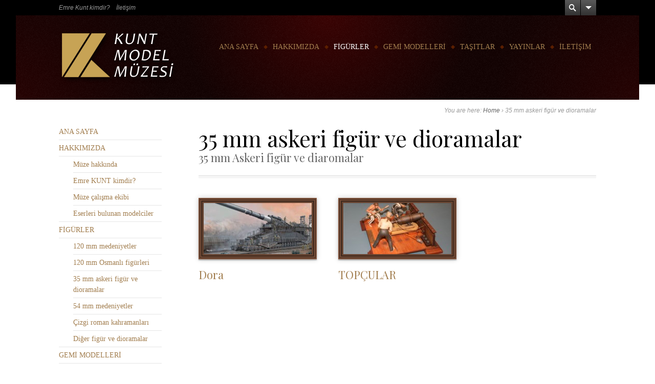

--- FILE ---
content_type: text/html; charset=UTF-8
request_url: http://www.kuntmodelmuzesi.com/work-category/35-mm-askeri-figur-ve-diaromalar/
body_size: 7994
content:
<!DOCTYPE html>
<!--[if IE 7 ]>
<html class="no-js lt-ie10 lt-ie9 lt-ie8" id="ie7" lang="tr">
<![endif]-->
<!--[if IE 8 ]>
<html class="no-js lt-ie10 lt-ie9" id="ie8" lang="tr">
<![endif]-->
<!--[if IE 9 ]>
<html class="no-js lt-ie10" id="ie9" lang="tr">
<![endif]-->
<!--[if !IE ]><!-->
<html class="no-js" lang="tr">
<!--<![endif]-->
<head>
<meta charset="UTF-8" />
<meta name="viewport" content="initial-scale=1.0, width=device-width" />
<title>35 mm askeri figür ve dioramalar  Work Categories  </title>
<link rel="profile" href="http://gmpg.org/xfn/11" />
<link rel="pingback" href="http://www.kuntmodelmuzesi.com/xmlrpc.php" />

<!--[if lt IE 9]>
<script src="http://www.kuntmodelmuzesi.com/wp-content/themes/amadeus-theme/js/tools/html5.js"></script>
<![endif]-->

<meta name='robots' content='max-image-preview:large' />
	<style>img:is([sizes="auto" i], [sizes^="auto," i]) { contain-intrinsic-size: 3000px 1500px }</style>
	<link rel='dns-prefetch' href='//fonts.googleapis.com' />
<link rel="alternate" type="application/rss+xml" title="Kunt Model Müzesi &raquo; akışı" href="http://www.kuntmodelmuzesi.com/feed/" />
<link rel="alternate" type="application/rss+xml" title="Kunt Model Müzesi &raquo; yorum akışı" href="http://www.kuntmodelmuzesi.com/comments/feed/" />
<link rel="alternate" type="application/rss+xml" title="Kunt Model Müzesi &raquo; 35 mm askeri figür ve dioramalar Work Category akışı" href="http://www.kuntmodelmuzesi.com/work-category/35-mm-askeri-figur-ve-diaromalar/feed/" />
<script type="text/javascript">
/* <![CDATA[ */
window._wpemojiSettings = {"baseUrl":"https:\/\/s.w.org\/images\/core\/emoji\/15.0.3\/72x72\/","ext":".png","svgUrl":"https:\/\/s.w.org\/images\/core\/emoji\/15.0.3\/svg\/","svgExt":".svg","source":{"concatemoji":"http:\/\/www.kuntmodelmuzesi.com\/wp-includes\/js\/wp-emoji-release.min.js?ver=6.7.4"}};
/*! This file is auto-generated */
!function(i,n){var o,s,e;function c(e){try{var t={supportTests:e,timestamp:(new Date).valueOf()};sessionStorage.setItem(o,JSON.stringify(t))}catch(e){}}function p(e,t,n){e.clearRect(0,0,e.canvas.width,e.canvas.height),e.fillText(t,0,0);var t=new Uint32Array(e.getImageData(0,0,e.canvas.width,e.canvas.height).data),r=(e.clearRect(0,0,e.canvas.width,e.canvas.height),e.fillText(n,0,0),new Uint32Array(e.getImageData(0,0,e.canvas.width,e.canvas.height).data));return t.every(function(e,t){return e===r[t]})}function u(e,t,n){switch(t){case"flag":return n(e,"\ud83c\udff3\ufe0f\u200d\u26a7\ufe0f","\ud83c\udff3\ufe0f\u200b\u26a7\ufe0f")?!1:!n(e,"\ud83c\uddfa\ud83c\uddf3","\ud83c\uddfa\u200b\ud83c\uddf3")&&!n(e,"\ud83c\udff4\udb40\udc67\udb40\udc62\udb40\udc65\udb40\udc6e\udb40\udc67\udb40\udc7f","\ud83c\udff4\u200b\udb40\udc67\u200b\udb40\udc62\u200b\udb40\udc65\u200b\udb40\udc6e\u200b\udb40\udc67\u200b\udb40\udc7f");case"emoji":return!n(e,"\ud83d\udc26\u200d\u2b1b","\ud83d\udc26\u200b\u2b1b")}return!1}function f(e,t,n){var r="undefined"!=typeof WorkerGlobalScope&&self instanceof WorkerGlobalScope?new OffscreenCanvas(300,150):i.createElement("canvas"),a=r.getContext("2d",{willReadFrequently:!0}),o=(a.textBaseline="top",a.font="600 32px Arial",{});return e.forEach(function(e){o[e]=t(a,e,n)}),o}function t(e){var t=i.createElement("script");t.src=e,t.defer=!0,i.head.appendChild(t)}"undefined"!=typeof Promise&&(o="wpEmojiSettingsSupports",s=["flag","emoji"],n.supports={everything:!0,everythingExceptFlag:!0},e=new Promise(function(e){i.addEventListener("DOMContentLoaded",e,{once:!0})}),new Promise(function(t){var n=function(){try{var e=JSON.parse(sessionStorage.getItem(o));if("object"==typeof e&&"number"==typeof e.timestamp&&(new Date).valueOf()<e.timestamp+604800&&"object"==typeof e.supportTests)return e.supportTests}catch(e){}return null}();if(!n){if("undefined"!=typeof Worker&&"undefined"!=typeof OffscreenCanvas&&"undefined"!=typeof URL&&URL.createObjectURL&&"undefined"!=typeof Blob)try{var e="postMessage("+f.toString()+"("+[JSON.stringify(s),u.toString(),p.toString()].join(",")+"));",r=new Blob([e],{type:"text/javascript"}),a=new Worker(URL.createObjectURL(r),{name:"wpTestEmojiSupports"});return void(a.onmessage=function(e){c(n=e.data),a.terminate(),t(n)})}catch(e){}c(n=f(s,u,p))}t(n)}).then(function(e){for(var t in e)n.supports[t]=e[t],n.supports.everything=n.supports.everything&&n.supports[t],"flag"!==t&&(n.supports.everythingExceptFlag=n.supports.everythingExceptFlag&&n.supports[t]);n.supports.everythingExceptFlag=n.supports.everythingExceptFlag&&!n.supports.flag,n.DOMReady=!1,n.readyCallback=function(){n.DOMReady=!0}}).then(function(){return e}).then(function(){var e;n.supports.everything||(n.readyCallback(),(e=n.source||{}).concatemoji?t(e.concatemoji):e.wpemoji&&e.twemoji&&(t(e.twemoji),t(e.wpemoji)))}))}((window,document),window._wpemojiSettings);
/* ]]> */
</script>
<style id='wp-emoji-styles-inline-css' type='text/css'>

	img.wp-smiley, img.emoji {
		display: inline !important;
		border: none !important;
		box-shadow: none !important;
		height: 1em !important;
		width: 1em !important;
		margin: 0 0.07em !important;
		vertical-align: -0.1em !important;
		background: none !important;
		padding: 0 !important;
	}
</style>
<link rel='stylesheet' id='wp-block-library-css' href='http://www.kuntmodelmuzesi.com/wp-includes/css/dist/block-library/style.min.css?ver=6.7.4' type='text/css' media='all' />
<style id='classic-theme-styles-inline-css' type='text/css'>
/*! This file is auto-generated */
.wp-block-button__link{color:#fff;background-color:#32373c;border-radius:9999px;box-shadow:none;text-decoration:none;padding:calc(.667em + 2px) calc(1.333em + 2px);font-size:1.125em}.wp-block-file__button{background:#32373c;color:#fff;text-decoration:none}
</style>
<style id='global-styles-inline-css' type='text/css'>
:root{--wp--preset--aspect-ratio--square: 1;--wp--preset--aspect-ratio--4-3: 4/3;--wp--preset--aspect-ratio--3-4: 3/4;--wp--preset--aspect-ratio--3-2: 3/2;--wp--preset--aspect-ratio--2-3: 2/3;--wp--preset--aspect-ratio--16-9: 16/9;--wp--preset--aspect-ratio--9-16: 9/16;--wp--preset--color--black: #000000;--wp--preset--color--cyan-bluish-gray: #abb8c3;--wp--preset--color--white: #ffffff;--wp--preset--color--pale-pink: #f78da7;--wp--preset--color--vivid-red: #cf2e2e;--wp--preset--color--luminous-vivid-orange: #ff6900;--wp--preset--color--luminous-vivid-amber: #fcb900;--wp--preset--color--light-green-cyan: #7bdcb5;--wp--preset--color--vivid-green-cyan: #00d084;--wp--preset--color--pale-cyan-blue: #8ed1fc;--wp--preset--color--vivid-cyan-blue: #0693e3;--wp--preset--color--vivid-purple: #9b51e0;--wp--preset--gradient--vivid-cyan-blue-to-vivid-purple: linear-gradient(135deg,rgba(6,147,227,1) 0%,rgb(155,81,224) 100%);--wp--preset--gradient--light-green-cyan-to-vivid-green-cyan: linear-gradient(135deg,rgb(122,220,180) 0%,rgb(0,208,130) 100%);--wp--preset--gradient--luminous-vivid-amber-to-luminous-vivid-orange: linear-gradient(135deg,rgba(252,185,0,1) 0%,rgba(255,105,0,1) 100%);--wp--preset--gradient--luminous-vivid-orange-to-vivid-red: linear-gradient(135deg,rgba(255,105,0,1) 0%,rgb(207,46,46) 100%);--wp--preset--gradient--very-light-gray-to-cyan-bluish-gray: linear-gradient(135deg,rgb(238,238,238) 0%,rgb(169,184,195) 100%);--wp--preset--gradient--cool-to-warm-spectrum: linear-gradient(135deg,rgb(74,234,220) 0%,rgb(151,120,209) 20%,rgb(207,42,186) 40%,rgb(238,44,130) 60%,rgb(251,105,98) 80%,rgb(254,248,76) 100%);--wp--preset--gradient--blush-light-purple: linear-gradient(135deg,rgb(255,206,236) 0%,rgb(152,150,240) 100%);--wp--preset--gradient--blush-bordeaux: linear-gradient(135deg,rgb(254,205,165) 0%,rgb(254,45,45) 50%,rgb(107,0,62) 100%);--wp--preset--gradient--luminous-dusk: linear-gradient(135deg,rgb(255,203,112) 0%,rgb(199,81,192) 50%,rgb(65,88,208) 100%);--wp--preset--gradient--pale-ocean: linear-gradient(135deg,rgb(255,245,203) 0%,rgb(182,227,212) 50%,rgb(51,167,181) 100%);--wp--preset--gradient--electric-grass: linear-gradient(135deg,rgb(202,248,128) 0%,rgb(113,206,126) 100%);--wp--preset--gradient--midnight: linear-gradient(135deg,rgb(2,3,129) 0%,rgb(40,116,252) 100%);--wp--preset--font-size--small: 13px;--wp--preset--font-size--medium: 20px;--wp--preset--font-size--large: 36px;--wp--preset--font-size--x-large: 42px;--wp--preset--spacing--20: 0.44rem;--wp--preset--spacing--30: 0.67rem;--wp--preset--spacing--40: 1rem;--wp--preset--spacing--50: 1.5rem;--wp--preset--spacing--60: 2.25rem;--wp--preset--spacing--70: 3.38rem;--wp--preset--spacing--80: 5.06rem;--wp--preset--shadow--natural: 6px 6px 9px rgba(0, 0, 0, 0.2);--wp--preset--shadow--deep: 12px 12px 50px rgba(0, 0, 0, 0.4);--wp--preset--shadow--sharp: 6px 6px 0px rgba(0, 0, 0, 0.2);--wp--preset--shadow--outlined: 6px 6px 0px -3px rgba(255, 255, 255, 1), 6px 6px rgba(0, 0, 0, 1);--wp--preset--shadow--crisp: 6px 6px 0px rgba(0, 0, 0, 1);}:where(.is-layout-flex){gap: 0.5em;}:where(.is-layout-grid){gap: 0.5em;}body .is-layout-flex{display: flex;}.is-layout-flex{flex-wrap: wrap;align-items: center;}.is-layout-flex > :is(*, div){margin: 0;}body .is-layout-grid{display: grid;}.is-layout-grid > :is(*, div){margin: 0;}:where(.wp-block-columns.is-layout-flex){gap: 2em;}:where(.wp-block-columns.is-layout-grid){gap: 2em;}:where(.wp-block-post-template.is-layout-flex){gap: 1.25em;}:where(.wp-block-post-template.is-layout-grid){gap: 1.25em;}.has-black-color{color: var(--wp--preset--color--black) !important;}.has-cyan-bluish-gray-color{color: var(--wp--preset--color--cyan-bluish-gray) !important;}.has-white-color{color: var(--wp--preset--color--white) !important;}.has-pale-pink-color{color: var(--wp--preset--color--pale-pink) !important;}.has-vivid-red-color{color: var(--wp--preset--color--vivid-red) !important;}.has-luminous-vivid-orange-color{color: var(--wp--preset--color--luminous-vivid-orange) !important;}.has-luminous-vivid-amber-color{color: var(--wp--preset--color--luminous-vivid-amber) !important;}.has-light-green-cyan-color{color: var(--wp--preset--color--light-green-cyan) !important;}.has-vivid-green-cyan-color{color: var(--wp--preset--color--vivid-green-cyan) !important;}.has-pale-cyan-blue-color{color: var(--wp--preset--color--pale-cyan-blue) !important;}.has-vivid-cyan-blue-color{color: var(--wp--preset--color--vivid-cyan-blue) !important;}.has-vivid-purple-color{color: var(--wp--preset--color--vivid-purple) !important;}.has-black-background-color{background-color: var(--wp--preset--color--black) !important;}.has-cyan-bluish-gray-background-color{background-color: var(--wp--preset--color--cyan-bluish-gray) !important;}.has-white-background-color{background-color: var(--wp--preset--color--white) !important;}.has-pale-pink-background-color{background-color: var(--wp--preset--color--pale-pink) !important;}.has-vivid-red-background-color{background-color: var(--wp--preset--color--vivid-red) !important;}.has-luminous-vivid-orange-background-color{background-color: var(--wp--preset--color--luminous-vivid-orange) !important;}.has-luminous-vivid-amber-background-color{background-color: var(--wp--preset--color--luminous-vivid-amber) !important;}.has-light-green-cyan-background-color{background-color: var(--wp--preset--color--light-green-cyan) !important;}.has-vivid-green-cyan-background-color{background-color: var(--wp--preset--color--vivid-green-cyan) !important;}.has-pale-cyan-blue-background-color{background-color: var(--wp--preset--color--pale-cyan-blue) !important;}.has-vivid-cyan-blue-background-color{background-color: var(--wp--preset--color--vivid-cyan-blue) !important;}.has-vivid-purple-background-color{background-color: var(--wp--preset--color--vivid-purple) !important;}.has-black-border-color{border-color: var(--wp--preset--color--black) !important;}.has-cyan-bluish-gray-border-color{border-color: var(--wp--preset--color--cyan-bluish-gray) !important;}.has-white-border-color{border-color: var(--wp--preset--color--white) !important;}.has-pale-pink-border-color{border-color: var(--wp--preset--color--pale-pink) !important;}.has-vivid-red-border-color{border-color: var(--wp--preset--color--vivid-red) !important;}.has-luminous-vivid-orange-border-color{border-color: var(--wp--preset--color--luminous-vivid-orange) !important;}.has-luminous-vivid-amber-border-color{border-color: var(--wp--preset--color--luminous-vivid-amber) !important;}.has-light-green-cyan-border-color{border-color: var(--wp--preset--color--light-green-cyan) !important;}.has-vivid-green-cyan-border-color{border-color: var(--wp--preset--color--vivid-green-cyan) !important;}.has-pale-cyan-blue-border-color{border-color: var(--wp--preset--color--pale-cyan-blue) !important;}.has-vivid-cyan-blue-border-color{border-color: var(--wp--preset--color--vivid-cyan-blue) !important;}.has-vivid-purple-border-color{border-color: var(--wp--preset--color--vivid-purple) !important;}.has-vivid-cyan-blue-to-vivid-purple-gradient-background{background: var(--wp--preset--gradient--vivid-cyan-blue-to-vivid-purple) !important;}.has-light-green-cyan-to-vivid-green-cyan-gradient-background{background: var(--wp--preset--gradient--light-green-cyan-to-vivid-green-cyan) !important;}.has-luminous-vivid-amber-to-luminous-vivid-orange-gradient-background{background: var(--wp--preset--gradient--luminous-vivid-amber-to-luminous-vivid-orange) !important;}.has-luminous-vivid-orange-to-vivid-red-gradient-background{background: var(--wp--preset--gradient--luminous-vivid-orange-to-vivid-red) !important;}.has-very-light-gray-to-cyan-bluish-gray-gradient-background{background: var(--wp--preset--gradient--very-light-gray-to-cyan-bluish-gray) !important;}.has-cool-to-warm-spectrum-gradient-background{background: var(--wp--preset--gradient--cool-to-warm-spectrum) !important;}.has-blush-light-purple-gradient-background{background: var(--wp--preset--gradient--blush-light-purple) !important;}.has-blush-bordeaux-gradient-background{background: var(--wp--preset--gradient--blush-bordeaux) !important;}.has-luminous-dusk-gradient-background{background: var(--wp--preset--gradient--luminous-dusk) !important;}.has-pale-ocean-gradient-background{background: var(--wp--preset--gradient--pale-ocean) !important;}.has-electric-grass-gradient-background{background: var(--wp--preset--gradient--electric-grass) !important;}.has-midnight-gradient-background{background: var(--wp--preset--gradient--midnight) !important;}.has-small-font-size{font-size: var(--wp--preset--font-size--small) !important;}.has-medium-font-size{font-size: var(--wp--preset--font-size--medium) !important;}.has-large-font-size{font-size: var(--wp--preset--font-size--large) !important;}.has-x-large-font-size{font-size: var(--wp--preset--font-size--x-large) !important;}
:where(.wp-block-post-template.is-layout-flex){gap: 1.25em;}:where(.wp-block-post-template.is-layout-grid){gap: 1.25em;}
:where(.wp-block-columns.is-layout-flex){gap: 2em;}:where(.wp-block-columns.is-layout-grid){gap: 2em;}
:root :where(.wp-block-pullquote){font-size: 1.5em;line-height: 1.6;}
</style>
<link rel='stylesheet' id='g1_screen-css' href='http://www.kuntmodelmuzesi.com/wp-content/themes/amadeus-theme/css/g1-screen.css?ver=6.7.4' type='text/css' media='screen' />
<link rel='stylesheet' id='g1_skin-css' href='http://www.kuntmodelmuzesi.com/wp-content/themes/amadeus-theme/css/skins/default.css?respondjs=no&#038;ver=6.7.4' type='text/css' media='screen' />
<link rel='stylesheet' id='prettyPhoto-css' href='http://www.kuntmodelmuzesi.com/wp-content/themes/amadeus-theme/js/prettyPhoto/css/prettyPhoto.css?ver=6.7.4' type='text/css' media='screen' />
<link rel='stylesheet' id='google_font_google_playfair_display-css' href='http://fonts.googleapis.com/css?family=Playfair+Display&#038;subset=latin,latin-ext' type='text/css' media='all' />
<script type="text/javascript" src="http://www.kuntmodelmuzesi.com/wp-includes/js/jquery/jquery.min.js?ver=3.7.1" id="jquery-core-js"></script>
<script type="text/javascript" src="http://www.kuntmodelmuzesi.com/wp-includes/js/jquery/jquery-migrate.min.js?ver=3.4.1" id="jquery-migrate-js"></script>
<script type="text/javascript" src="http://www.kuntmodelmuzesi.com/wp-content/themes/amadeus-theme/js/jquery-metadata/jquery.metadata.js?ver=6.7.4" id="metadata-js"></script>
<script type="text/javascript" src="http://www.kuntmodelmuzesi.com/wp-content/themes/amadeus-theme/js/easing/jquery.easing.1.3.js?ver=6.7.4" id="easing-js"></script>
<script type="text/javascript" src="http://www.kuntmodelmuzesi.com/wp-content/themes/amadeus-theme/js/tools/jquery.hoverIntent.minified.js?ver=6.7.4" id="hoverintent-js"></script>
<script type="text/javascript" src="http://www.kuntmodelmuzesi.com/wp-content/themes/amadeus-theme/js/tools/matchmedia.js?ver=6.7.4" id="matchmedia-js"></script>
<script type="text/javascript" src="http://www.kuntmodelmuzesi.com/wp-content/themes/amadeus-theme/js/prettyPhoto/js/jquery.prettyPhoto.js?ver=6.7.4" id="prettyphoto-js"></script>
<script type="text/javascript" src="http://www.kuntmodelmuzesi.com/wp-content/themes/amadeus-theme/js/breakpoints/breakpoints.js?ver=1.0" id="breakpoints-js"></script>
<script type="text/javascript" src="http://www.kuntmodelmuzesi.com/wp-content/themes/amadeus-theme/js/core.compiled.js?ver=1.0" id="g1_core-js"></script>
<script type="text/javascript" id="g1_main-js-extra">
/* <![CDATA[ */
var g1Theme = {"uri":"http:\/\/www.kuntmodelmuzesi.com\/wp-content\/themes\/amadeus-theme"};
/* ]]> */
</script>
<script type="text/javascript" src="http://www.kuntmodelmuzesi.com/wp-content/themes/amadeus-theme/js/main.js?ver=1.0" id="g1_main-js"></script>
<link rel="https://api.w.org/" href="http://www.kuntmodelmuzesi.com/wp-json/" /><link rel="EditURI" type="application/rsd+xml" title="RSD" href="http://www.kuntmodelmuzesi.com/xmlrpc.php?rsd" />
<link rel="shortcut icon" href="http://www.kuntmodelmuzesi.com/wp-content/uploads/2012/12/favicon.png" /><link rel="apple-touch-icon" href="http://www.kuntmodelmuzesi.com/wp-content/uploads/2012/12/favicon1.png" /><style type="text/css">
h1, .g1-h1, h2, .g1-h2, h3, .g1-h3 {
font-family:'Playfair Display';
}
</style>

<script type="text/javascript" src="http://www.kuntmodelmuzesi.com/wp-content/themes/amadeus-theme/js/respond/respond.src.js"></script>

</head>
<body class="archive tax-g1_work_category term-35-mm-askeri-figur-ve-diaromalar term-62 g1-fonts-m g1-preheader-stretched g1-header-boxed g1-header-layout-01 g1-precontent-stretched g1-content-stretched g1-prefooter-boxed g1-prefooter-stretched g1-footer-layout-01 g1-secondary-narrow g1-secondary-before">

<div id="page">
    <div id="g1-headers">

	
	<!-- BEGIN #g1-header -->
	<header id="g1-header" role="banner">
        <div class="g1-inner">
            
            <div id="g1-primary-bar">
                <div id="g1-id"><p class="site-title"><a href="http://www.kuntmodelmuzesi.com" title="Go back to the homepage"><img id="g1-logo" src="http://www.kuntmodelmuzesi.com/wp-content/uploads/2013/05/LOGO.fw_.png" alt="Kunt Model Müzesi" data-g1-src-desktop="http://www.kuntmodelmuzesi.com/wp-content/uploads/2013/05/LOGO.fw_.png" data-g1-src-desktop-hdpi="http://www.kuntmodelmuzesi.com/wp-content/uploads/2014/09/LOGO.fw_.png" />
                <noscript><img src="http://www.kuntmodelmuzesi.com/wp-content/uploads/2013/05/LOGO.fw_.png" alt="Kunt Model Müzesi" /></noscript><img id="g1-mobile-logo" src="http://www.kuntmodelmuzesi.com/wp-content/uploads/2014/09/LOGO.fw_1.png" alt="Kunt Model Müzesi" data-g1-src-mobile="http://www.kuntmodelmuzesi.com/wp-content/uploads/2014/09/LOGO.fw_1.png" data-g1-src-mobile-hdpi="http://www.kuntmodelmuzesi.com/wp-content/uploads/2014/09/LOGO.fw_2.png" /></a></p></div><!-- #id -->
                <!-- BEGIN #g1-primary-nav -->
                <nav id="g1-primary-nav">
                    <p id="g1-primary-nav-tip" class="assistive-text">Go to:</p>
                    <ul id="g1-primary-nav-menu" class="g1-dropdown"><li id="menu-item-1455" class="menu-item menu-item-type-post_type menu-item-object-page menu-item-home menu-item-1455"><a href="http://www.kuntmodelmuzesi.com/">ANA SAYFA</a></li>
<li id="menu-item-1456" class="menu-item menu-item-type-post_type menu-item-object-page menu-item-has-children menu-item-1456"><a href="http://www.kuntmodelmuzesi.com/hakkimizda/">HAKKIMIZDA</a>
<ul class="sub-menu">
	<li id="menu-item-1460" class="menu-item menu-item-type-post_type menu-item-object-page menu-item-1460"><a href="http://www.kuntmodelmuzesi.com/hakkimizda/muze-hakkinda/">Müze hakkında</a></li>
	<li id="menu-item-1458" class="menu-item menu-item-type-post_type menu-item-object-page menu-item-1458"><a href="http://www.kuntmodelmuzesi.com/hakkimizda/emre-kunt-kimdir/">Emre KUNT kimdir?</a></li>
	<li id="menu-item-1459" class="menu-item menu-item-type-post_type menu-item-object-page menu-item-1459"><a href="http://www.kuntmodelmuzesi.com/hakkimizda/muze-calisma-ekibi/">Müze çalışma ekibi</a></li>
	<li id="menu-item-1457" class="menu-item menu-item-type-post_type menu-item-object-page menu-item-1457"><a href="http://www.kuntmodelmuzesi.com/hakkimizda/muzemizde-eserleri-bulunan-modelciler/">Eserleri bulunan modelciler</a></li>
</ul>
</li>
<li id="menu-item-1646" class="menu-item menu-item-type-custom menu-item-object-custom current-menu-ancestor current-menu-parent menu-item-has-children menu-item-1646"><a href="#">FİGÜRLER</a>
<ul class="sub-menu">
	<li id="menu-item-1742" class="menu-item menu-item-type-custom menu-item-object-custom menu-item-1742"><a href="http://www.kuntmodelmuzesi.com/work-category/120-mm-medeniyetler">120 mm  medeniyetler</a></li>
	<li id="menu-item-1743" class="menu-item menu-item-type-custom menu-item-object-custom menu-item-1743"><a href="http://www.kuntmodelmuzesi.com/work-category/osmanli-figurleri">120 mm Osmanlı figürleri</a></li>
	<li id="menu-item-1744" class="menu-item menu-item-type-custom menu-item-object-custom current-menu-item menu-item-1744"><a href="http://www.kuntmodelmuzesi.com/work-category/35-mm-askeri-figur-ve-diaromalar" aria-current="page">35 mm askeri figür ve dioramalar</a></li>
	<li id="menu-item-1745" class="menu-item menu-item-type-custom menu-item-object-custom menu-item-1745"><a href="http://www.kuntmodelmuzesi.com/work-category/54-mm-medeniyetler">54 mm medeniyetler</a></li>
	<li id="menu-item-5729" class="menu-item menu-item-type-custom menu-item-object-custom menu-item-5729"><a href="http://www.kuntmodelmuzesi.com/work-category/cizgi-roman_karamanlari/">Çizgi roman kahramanları</a></li>
	<li id="menu-item-1746" class="menu-item menu-item-type-custom menu-item-object-custom menu-item-1746"><a href="http://www.kuntmodelmuzesi.com/work-category/diger-figur-ve-diaromalar">Diğer figür ve dioramalar</a></li>
</ul>
</li>
<li id="menu-item-1647" class="menu-item menu-item-type-custom menu-item-object-custom menu-item-has-children menu-item-1647"><a href="http://www.kuntmodelmuzesi.com/work-category/gemiler">GEMİ MODELLERİ</a>
<ul class="sub-menu">
	<li id="menu-item-1740" class="menu-item menu-item-type-custom menu-item-object-custom menu-item-1740"><a href="http://www.kuntmodelmuzesi.com/work-category/askeri-gemiler">Askeri gemiler</a></li>
	<li id="menu-item-1741" class="menu-item menu-item-type-custom menu-item-object-custom menu-item-1741"><a href="http://www.kuntmodelmuzesi.com/work-category/gemiler-gemiler/">Sivil gemiler</a></li>
</ul>
</li>
<li id="menu-item-1648" class="menu-item menu-item-type-custom menu-item-object-custom menu-item-has-children menu-item-1648"><a href="#">TAŞITLAR</a>
<ul class="sub-menu">
	<li id="menu-item-1747" class="menu-item menu-item-type-custom menu-item-object-custom menu-item-1747"><a href="http://www.kuntmodelmuzesi.com/work-category/askeri-araclar">Askeri araçlar</a></li>
	<li id="menu-item-1748" class="menu-item menu-item-type-custom menu-item-object-custom menu-item-1748"><a href="http://www.kuntmodelmuzesi.com/work-category/hava-araclari">Hava araçları</a></li>
	<li id="menu-item-1749" class="menu-item menu-item-type-custom menu-item-object-custom menu-item-1749"><a href="http://www.kuntmodelmuzesi.com/work-category/kara-araclari">Kara araçları</a></li>
</ul>
</li>
<li id="menu-item-1676" class="menu-item menu-item-type-custom menu-item-object-custom menu-item-has-children menu-item-1676"><a href="http://www.kuntmodelmuzesi.com/work-category/yayinlar">YAYINLAR</a>
<ul class="sub-menu">
	<li id="menu-item-1677" class="menu-item menu-item-type-custom menu-item-object-custom menu-item-1677"><a href="http://www.kuntmodelmuzesi.com/work-category/kitaplar">Kitaplar</a></li>
	<li id="menu-item-1678" class="menu-item menu-item-type-custom menu-item-object-custom menu-item-1678"><a href="http://www.kuntmodelmuzesi.com/work-category/planlar">Planlar</a></li>
	<li id="menu-item-1679" class="menu-item menu-item-type-custom menu-item-object-custom menu-item-1679"><a href="http://www.kuntmodelmuzesi.com/work-category/albumler">Albümler</a></li>
</ul>
</li>
<li id="menu-item-1454" class="menu-item menu-item-type-post_type menu-item-object-page menu-item-1454"><a href="http://www.kuntmodelmuzesi.com/iletisim/">İLETİŞİM</a></li>
</ul>                </nav>
                <!-- END #g1-primary-nav -->
            </div><!-- END #g1-primary-bar -->

            
		</div>

        <div class="g1-background">
    <div class="g1-pattern"></div>
    <div class="g1-gradients">
        <div></div>
    </div>
</div>	</header>
	<!-- END #g1-header -->	

	    <div class="g1-background">
    </div>
    </div>
    <!-- END #g1-headers -->
	
		
		
	<!-- BEGIN #g1-content -->
	<div id="g1-content">
        <div class="g1-inner">
            
            <!-- BEGIN #g1-content-area -->
            <div id="g1-content-area">    <nav class="g1-breadcrumbs"><p class="g1-meta">You are here: <a href="http://www.kuntmodelmuzesi.com/">Home</a> &rsaquo; <strong>35 mm askeri figür ve dioramalar</strong> </p></nav>
<div id="primary">
    <div id="content" role="main">
                                <header class="archive-header">
                <hgroup>
                                            <h1 class="archive-title">35 mm askeri figür ve dioramalar</h1>
                                                                <h3 class="archive-subtitle">35 mm Askeri figür ve diaromalar
</h3>
                                    </hgroup>
            </header><!-- .archive-header -->
            
            <!-- BEGIN: .g1-collection -->
<div class="g1-collection g1-view-as-grid g1-one-fourth">
    <ul><!-- --><li>
        <article id="post-5785" class="post-5785 g1_work type-g1_work status-publish has-post-thumbnail hentry g1_work_category-35-mm-askeri-figur-ve-diaromalar">
    <figure class="entry-featured-media">
<a href="http://www.kuntmodelmuzesi.com/work/dora/" id="g1-frame-counter-1" class="g1-frame g1-type-classic-brown ">
	<span class="g1-decorator">
		<span class="g1-outer">
			<span class="g1-inner">
				<img src="http://www.kuntmodelmuzesi.com/wp-content/uploads/2023/11/0001_k-6-211x100.jpg" width="211" height="100" alt="" />
				<span class="g1-indicator g1-type-document"><span></span><span></span></span>
			</span>			<span class="g1-01"></span><span class="g1-02"></span><span class="g1-03"></span><span class="g1-04"></span><span class="g1-05"></span><span class="g1-06"></span><span class="g1-07"></span><span class="g1-08"></span>
		</span>
	</span>
</a>
</figure>
    <header class="entry-header">
        <h3><a href="http://www.kuntmodelmuzesi.com/work/dora/" title="Dora" >Dora</a></h3>        <p class="g1-meta">
                                            </p>
    </header><!-- .entry-header -->

    
    <footer class="entry-footer">
        
            </footer><!-- .entry-footer -->

</article><!-- .post-XX -->    </li><!-- --><li>
        <article id="post-1898" class="post-1898 g1_work type-g1_work status-publish has-post-thumbnail hentry g1_work_category-35-mm-askeri-figur-ve-diaromalar">
    <figure class="entry-featured-media">
<a href="http://www.kuntmodelmuzesi.com/work/topcular/" id="g1-frame-counter-2" class="g1-frame g1-type-classic-brown ">
	<span class="g1-decorator">
		<span class="g1-outer">
			<span class="g1-inner">
				<img src="http://www.kuntmodelmuzesi.com/wp-content/uploads/2014/11/4236-211x100.jpg" width="211" height="100" alt="" />
				<span class="g1-indicator g1-type-document"><span></span><span></span></span>
			</span>			<span class="g1-01"></span><span class="g1-02"></span><span class="g1-03"></span><span class="g1-04"></span><span class="g1-05"></span><span class="g1-06"></span><span class="g1-07"></span><span class="g1-08"></span>
		</span>
	</span>
</a>
</figure>
    <header class="entry-header">
        <h3><a href="http://www.kuntmodelmuzesi.com/work/topcular/" title="TOPÇULAR" >TOPÇULAR</a></h3>        <p class="g1-meta">
                                            </p>
    </header><!-- .entry-header -->

    
    <footer class="entry-footer">
        
            </footer><!-- .entry-footer -->

</article><!-- .post-XX -->    </li><!-- --></ul>
</div>
<!-- END: .g1-collection -->
        
    </div><!-- #content -->
</div><!-- #primary -->    <!-- BEGIN: #secondary -->
<div id="secondary" class="g1-sidebar widget-area" role="complementary">
	<div class="g1-inner">
		<section id="nav_menu-4" class="widget widget_nav_menu"><div class="menu-ana-menu-container"><ul id="menu-ana-menu" class="menu"><li class="menu-item menu-item-type-post_type menu-item-object-page menu-item-home menu-item-1455"><a href="http://www.kuntmodelmuzesi.com/">ANA SAYFA</a></li>
<li class="menu-item menu-item-type-post_type menu-item-object-page menu-item-has-children menu-item-1456"><a href="http://www.kuntmodelmuzesi.com/hakkimizda/">HAKKIMIZDA</a>
<ul class="sub-menu">
	<li class="menu-item menu-item-type-post_type menu-item-object-page menu-item-1460"><a href="http://www.kuntmodelmuzesi.com/hakkimizda/muze-hakkinda/">Müze hakkında</a></li>
	<li class="menu-item menu-item-type-post_type menu-item-object-page menu-item-1458"><a href="http://www.kuntmodelmuzesi.com/hakkimizda/emre-kunt-kimdir/">Emre KUNT kimdir?</a></li>
	<li class="menu-item menu-item-type-post_type menu-item-object-page menu-item-1459"><a href="http://www.kuntmodelmuzesi.com/hakkimizda/muze-calisma-ekibi/">Müze çalışma ekibi</a></li>
	<li class="menu-item menu-item-type-post_type menu-item-object-page menu-item-1457"><a href="http://www.kuntmodelmuzesi.com/hakkimizda/muzemizde-eserleri-bulunan-modelciler/">Eserleri bulunan modelciler</a></li>
</ul>
</li>
<li class="menu-item menu-item-type-custom menu-item-object-custom current-menu-ancestor current-menu-parent menu-item-has-children menu-item-1646"><a href="#">FİGÜRLER</a>
<ul class="sub-menu">
	<li class="menu-item menu-item-type-custom menu-item-object-custom menu-item-1742"><a href="http://www.kuntmodelmuzesi.com/work-category/120-mm-medeniyetler">120 mm  medeniyetler</a></li>
	<li class="menu-item menu-item-type-custom menu-item-object-custom menu-item-1743"><a href="http://www.kuntmodelmuzesi.com/work-category/osmanli-figurleri">120 mm Osmanlı figürleri</a></li>
	<li class="menu-item menu-item-type-custom menu-item-object-custom current-menu-item menu-item-1744"><a href="http://www.kuntmodelmuzesi.com/work-category/35-mm-askeri-figur-ve-diaromalar" aria-current="page">35 mm askeri figür ve dioramalar</a></li>
	<li class="menu-item menu-item-type-custom menu-item-object-custom menu-item-1745"><a href="http://www.kuntmodelmuzesi.com/work-category/54-mm-medeniyetler">54 mm medeniyetler</a></li>
	<li class="menu-item menu-item-type-custom menu-item-object-custom menu-item-5729"><a href="http://www.kuntmodelmuzesi.com/work-category/cizgi-roman_karamanlari/">Çizgi roman kahramanları</a></li>
	<li class="menu-item menu-item-type-custom menu-item-object-custom menu-item-1746"><a href="http://www.kuntmodelmuzesi.com/work-category/diger-figur-ve-diaromalar">Diğer figür ve dioramalar</a></li>
</ul>
</li>
<li class="menu-item menu-item-type-custom menu-item-object-custom menu-item-has-children menu-item-1647"><a href="http://www.kuntmodelmuzesi.com/work-category/gemiler">GEMİ MODELLERİ</a>
<ul class="sub-menu">
	<li class="menu-item menu-item-type-custom menu-item-object-custom menu-item-1740"><a href="http://www.kuntmodelmuzesi.com/work-category/askeri-gemiler">Askeri gemiler</a></li>
	<li class="menu-item menu-item-type-custom menu-item-object-custom menu-item-1741"><a href="http://www.kuntmodelmuzesi.com/work-category/gemiler-gemiler/">Sivil gemiler</a></li>
</ul>
</li>
<li class="menu-item menu-item-type-custom menu-item-object-custom menu-item-has-children menu-item-1648"><a href="#">TAŞITLAR</a>
<ul class="sub-menu">
	<li class="menu-item menu-item-type-custom menu-item-object-custom menu-item-1747"><a href="http://www.kuntmodelmuzesi.com/work-category/askeri-araclar">Askeri araçlar</a></li>
	<li class="menu-item menu-item-type-custom menu-item-object-custom menu-item-1748"><a href="http://www.kuntmodelmuzesi.com/work-category/hava-araclari">Hava araçları</a></li>
	<li class="menu-item menu-item-type-custom menu-item-object-custom menu-item-1749"><a href="http://www.kuntmodelmuzesi.com/work-category/kara-araclari">Kara araçları</a></li>
</ul>
</li>
<li class="menu-item menu-item-type-custom menu-item-object-custom menu-item-has-children menu-item-1676"><a href="http://www.kuntmodelmuzesi.com/work-category/yayinlar">YAYINLAR</a>
<ul class="sub-menu">
	<li class="menu-item menu-item-type-custom menu-item-object-custom menu-item-1677"><a href="http://www.kuntmodelmuzesi.com/work-category/kitaplar">Kitaplar</a></li>
	<li class="menu-item menu-item-type-custom menu-item-object-custom menu-item-1678"><a href="http://www.kuntmodelmuzesi.com/work-category/planlar">Planlar</a></li>
	<li class="menu-item menu-item-type-custom menu-item-object-custom menu-item-1679"><a href="http://www.kuntmodelmuzesi.com/work-category/albumler">Albümler</a></li>
</ul>
</li>
<li class="menu-item menu-item-type-post_type menu-item-object-page menu-item-1454"><a href="http://www.kuntmodelmuzesi.com/iletisim/">İLETİŞİM</a></li>
</ul></div></section>	</div>
	<div class="g1-background">
        <div></div>
	</div>	
</div>
<!-- END: #secondary -->
			
            </div>
            <!-- END #g1-content-area -->

                    </div>

        <div class="g1-background">
    <div class="g1-shadow"></div>
</div>	</div>
	<!-- END #g1-content -->	

	
	
	<!-- BEGIN #g1-preheader -->
	<aside id="g1-preheader">
        <div class="g1-inner">
            
                        <!-- BEGIN #g1-preheader-widget-area -->
            <div id="g1-preheader-widget-area" class="g1-grid">
                                <div class="g1-grid">
                                                                <div class="g1-column g1-max">
                                                    </div>
                                    </div>
                            </div>
            <!-- END #g1-preheader-widget-area -->
            
            <!-- BEGIN #g1-preheader-bar -->
            <div id="g1-preheader-bar">
                                                <nav id="secondary-nav">
                    <ul id="g1-secondary-nav-menu" class="g1-meta"><li id="menu-item-1354" class="menu-item menu-item-type-post_type menu-item-object-page menu-item-1354"><a href="http://www.kuntmodelmuzesi.com/hakkimizda/emre-kunt-kimdir/">Emre Kunt kimdir?</a></li>
<li id="menu-item-1280" class="menu-item menu-item-type-post_type menu-item-object-page menu-item-1280"><a href="http://www.kuntmodelmuzesi.com/iletisim/">İletişim</a></li>
</ul>                </nav>
                

                <div class="g1-searchform">
    <form method="get" id="searchform" action="http://www.kuntmodelmuzesi.com">
        <input type="text" value="" name="s" id="s" size="15" placeholder="Search..." />
        <input id="searchsubmit" class="g1-no-replace" type="submit" value="Search" />
    </form>
</div>                            </div>
            <!-- END #g1-preheader-bar -->
                    </div><!-- .g1-inner -->

        <div class="g1-background">
    <div class="g1-shadow"></div>
</div>	</aside>
	<!-- END #g1-preheader -->	
	
	
    <div id="g1-footers">

		<!-- BEGIN #g1-prefooter -->
	<aside id="g1-prefooter">
        <div class="g1-inner">
            
            
                        <!-- BEGIN #g1-prefooter-widget-area -->
            <div  id="g1-prefooter-widget-area">
                                    <div class="g1-grid">
                                                                        <div class="g1-column g1-max">
                            <section id="recent_posts_widget-3" class="widget widget_recent_posts_widget"><header><h3 class="widgettitle">Bizden haberler</h3></header><div id="g1-custom-posts-shortcode-1" class="g1-custom-posts-shortcode g1-shortcode"><!-- BEGIN: .g1-collection -->
<div class="g1-collection g1-view-as-grid g1-one-fourth">
    <ul><!-- --><li>
        <article id="post-5626" class="post-5626 post type-post status-publish format-standard has-post-thumbnail hentry category-bizden-haberler">
    <figure class="entry-featured-media">
<a href="http://www.kuntmodelmuzesi.com/hamidiye-planimiz-cikti/" id="g1-frame-counter-3" class="g1-frame g1-type-classic-brown ">
	<span class="g1-decorator">
		<span class="g1-outer">
			<span class="g1-inner">
				<img src="http://www.kuntmodelmuzesi.com/wp-content/uploads/2017/05/HamidiyePlanKucuk-211x100.jpg" width="211" height="100" alt="" />
				<span class="g1-indicator g1-type-document"><span></span><span></span></span>
			</span>			<span class="g1-01"></span><span class="g1-02"></span><span class="g1-03"></span><span class="g1-04"></span><span class="g1-05"></span><span class="g1-06"></span><span class="g1-07"></span><span class="g1-08"></span>
		</span>
	</span>
</a>
</figure>
    <header class="entry-header">
        <h3><a href="http://www.kuntmodelmuzesi.com/hamidiye-planimiz-cikti/" title="Hamidiye planı çıktı" >Hamidiye planı çıktı</a></h3>        <p class="g1-meta">
            <span class="entry-date">14 Mayıs 2017</span>                                </p>
    </header><!-- .entry-header -->

    <div class="entry-summary"></div>
    <footer class="entry-footer">
                <div class="g1-meta entry-terms">
                        <div class="entry-tags"><h6>Etiketler</h6></div>        </div>
        
            </footer><!-- .entry-footer -->

</article><!-- .post-XX -->    </li><!-- --><li>
        <article id="post-4948" class="post-4948 post type-post status-publish format-standard has-post-thumbnail hentry category-bizden-haberler tag-sultanhisar">
    <figure class="entry-featured-media">
<a href="http://www.kuntmodelmuzesi.com/sultanhisar-plani-cikti/" id="g1-frame-counter-4" class="g1-frame g1-type-classic-brown ">
	<span class="g1-decorator">
		<span class="g1-outer">
			<span class="g1-inner">
				<img src="http://www.kuntmodelmuzesi.com/wp-content/uploads/2016/07/sultahisar-İllüstrayon-211x100.jpg" width="211" height="100" alt="" />
				<span class="g1-indicator g1-type-document"><span></span><span></span></span>
			</span>			<span class="g1-01"></span><span class="g1-02"></span><span class="g1-03"></span><span class="g1-04"></span><span class="g1-05"></span><span class="g1-06"></span><span class="g1-07"></span><span class="g1-08"></span>
		</span>
	</span>
</a>
</figure>
    <header class="entry-header">
        <h3><a href="http://www.kuntmodelmuzesi.com/sultanhisar-plani-cikti/" title="Sultanhisar planı çıktı" >Sultanhisar planı çıktı</a></h3>        <p class="g1-meta">
            <span class="entry-date">15 Ocak 2016</span>                                </p>
    </header><!-- .entry-header -->

    <div class="entry-summary"></div>
    <footer class="entry-footer">
                <div class="g1-meta entry-terms">
                        <div class="entry-tags"><h6>Etiketler</h6><ul><li><a href="http://www.kuntmodelmuzesi.com/tag/sultanhisar/" rel="tag">Sultanhisar</a></li></ul></div>        </div>
        
            </footer><!-- .entry-footer -->

</article><!-- .post-XX -->    </li><!-- --><li>
        <article id="post-4939" class="post-4939 post type-post status-publish format-standard has-post-thumbnail hentry category-bizden-haberler">
    <figure class="entry-featured-media">
<a href="http://www.kuntmodelmuzesi.com/bodrum-sungerci-tirhandili-planimiz-cikti/" id="g1-frame-counter-5" class="g1-frame g1-type-classic-brown ">
	<span class="g1-decorator">
		<span class="g1-outer">
			<span class="g1-inner">
				<img src="http://www.kuntmodelmuzesi.com/wp-content/uploads/2016/01/TIRHANDIL-211x100.jpg" width="211" height="100" alt="" />
				<span class="g1-indicator g1-type-document"><span></span><span></span></span>
			</span>			<span class="g1-01"></span><span class="g1-02"></span><span class="g1-03"></span><span class="g1-04"></span><span class="g1-05"></span><span class="g1-06"></span><span class="g1-07"></span><span class="g1-08"></span>
		</span>
	</span>
</a>
</figure>
    <header class="entry-header">
        <h3><a href="http://www.kuntmodelmuzesi.com/bodrum-sungerci-tirhandili-planimiz-cikti/" title="Bodrum Süngerci Tırhandil&#8217;i planı çıktı." >Bodrum Süngerci Tırhandil&#8217;i planı çıktı.</a></h3>        <p class="g1-meta">
            <span class="entry-date">15 Ocak 2016</span>                                </p>
    </header><!-- .entry-header -->

    <div class="entry-summary"><p>&nbsp;</p>
</div>
    <footer class="entry-footer">
                <div class="g1-meta entry-terms">
                        <div class="entry-tags"><h6>Etiketler</h6></div>        </div>
        
            </footer><!-- .entry-footer -->

</article><!-- .post-XX -->    </li><!-- --><li>
        <article id="post-2475" class="post-2475 post type-post status-publish format-standard has-post-thumbnail hentry category-bizden-haberler">
    <figure class="entry-featured-media">
<a href="http://www.kuntmodelmuzesi.com/kunt-model-muzesi-atolyesinde/" id="g1-frame-counter-6" class="g1-frame g1-type-classic-brown ">
	<span class="g1-decorator">
		<span class="g1-outer">
			<span class="g1-inner">
				<img src="http://www.kuntmodelmuzesi.com/wp-content/uploads/2014/12/barbaros-211x100.jpg" width="211" height="100" alt="" />
				<span class="g1-indicator g1-type-document"><span></span><span></span></span>
			</span>			<span class="g1-01"></span><span class="g1-02"></span><span class="g1-03"></span><span class="g1-04"></span><span class="g1-05"></span><span class="g1-06"></span><span class="g1-07"></span><span class="g1-08"></span>
		</span>
	</span>
</a>
</figure>
    <header class="entry-header">
        <h3><a href="http://www.kuntmodelmuzesi.com/kunt-model-muzesi-atolyesinde/" title="Kunt Model Müzesi atölyesinde" >Kunt Model Müzesi atölyesinde</a></h3>        <p class="g1-meta">
            <span class="entry-date">12 Aralık 2014</span>                                </p>
    </header><!-- .entry-header -->

    <div class="entry-summary"></div>
    <footer class="entry-footer">
                <div class="g1-meta entry-terms">
                        <div class="entry-tags"><h6>Etiketler</h6></div>        </div>
        
            </footer><!-- .entry-footer -->

</article><!-- .post-XX -->    </li><!-- --></ul>
</div>
<!-- END: .g1-collection -->
</div></section>                        </div>
                                            </div>
                            </div>
            <!-- END #g1-prefooter-widget-area -->
            
            
		</div>

        <div class="g1-background">
    <div class="g1-pattern"></div>
    <div class="g1-gradients">
        <div></div>
    </div>
</div>	</aside>
	<!-- END #g1-prefooter -->
	
		
	<!-- BEGIN #g1-footer -->
	<footer id="g1-footer" role="contentinfo">
        <div class="g1-inner">
            
            <!-- BEGIN #g1-footer-area -->
            <div id="g1-footer-area">
                <p id="g1-footer-text">© 2015 Kunt Model Müzesi | Bodrum - Türkiye | Tasarım : <span style="text-decoration: underline;"><span style="color: #ff6600;"><a style="color: #ff6600; text-decoration: underline;" title="Kavuniçi Web Tasarım" href="http://www.kavunici.com" target="_blank">Kavuniçi Web Tasarım</a></span></span></p>
                <nav id="g1-footer-nav">
                    <ul id="g1-footer-nav-menu" class="g1-footer-menu"><li id="menu-item-1668" class="menu-item menu-item-type-post_type menu-item-object-page menu-item-home menu-item-1668"><a href="http://www.kuntmodelmuzesi.com/">Ana sayfa</a></li>
<li id="menu-item-1669" class="menu-item menu-item-type-post_type menu-item-object-page menu-item-1669"><a href="http://www.kuntmodelmuzesi.com/iletisim/">İletişim</a></li>
<li id="menu-item-1670" class="menu-item menu-item-type-post_type menu-item-object-page menu-item-1670"><a href="http://www.kuntmodelmuzesi.com/hakkimizda/muze-hakkinda/">Müze hakkında</a></li>
</ul>                     <p id="g1-footer-back-to-top"><a href="#page">Top</a></p>                </nav>
            </div>
            <!-- END #g1-footer-area -->

                    </div>


        <div class="g1-background">
    <div class="g1-shadow"></div>
</div>	</footer>
	<!-- END #g1-footer -->
	
	        <div class="g1-background"></div>
    </div>

    <!-- END #g1-footers -->
</div>
<!-- END #page -->
<script type="text/javascript" id="hugeit-custom-js-js-extra">
/* <![CDATA[ */
var lightbox_type = [""];
var ajaxUrl = "http:\/\/www.kuntmodelmuzesi.com\/wp-admin\/admin-ajax.php";
/* ]]> */
</script>
<script type="text/javascript" src="http://www.kuntmodelmuzesi.com/wp-content/plugins/lightbox/js/frontend/custom.js?ver=1.0" id="hugeit-custom-js-js"></script>
</body>
</html>

--- FILE ---
content_type: text/css
request_url: http://www.kuntmodelmuzesi.com/wp-content/themes/amadeus-theme/css/skins/default.css?respondjs=no&ver=6.7.4
body_size: 4696
content:
/* cs_1_background */
#g1-headers > .g1-background {
    background-color:#000000;

}
#g1-preheader > div:first-child {
    border-color:#1a1a1a;

}
/* cs_1_text1 */
#g1-preheader h1,
#g1-preheader h2,
#g1-preheader h3,
#g1-preheader h4,
#g1-preheader h5,
#g1-preheader h6,
#g1-preheader .g1-meta a:hover,
#g1-preheader .g1-dropdown > li.current-menu-item > a,
#g1-preheader .g1-dropdown > li.current-menu-ancestor > a,
#g1-preheader .g1-dropdown > li.current_page_parent > a {
    color:#ffffff;

}
/* cs_1_text2 */
#g1-preheader ,
#g1-preheader .g1-regular,
#g1-preheader h1 + h3,
#g1-preheader h1 + h4,
#g1-preheader h1 + h5,
#g1-preheader h1 + h6,
#g1-preheader h2 + h4,
#g1-preheader h2 + h5,
#g1-preheader h2 + h6,
#g1-preheader h3 + h5,
#g1-preheader h3 + h6,
#g1-preheader h4 + h6,
#g1-preheader .g1-h1 + h3,
#g1-preheader .g1-h1 + h4,
#g1-preheader .g1-h1 + h5,
#g1-preheader .g1-h1 + h6,
#g1-preheader .g1-h2 + h4,
#g1-preheader .g1-h2 + h5,
#g1-preheader .g1-h2 + h6,
#g1-preheader .g1-h3 + h5,
#g1-preheader .g1-h3 + h6,
#g1-preheader .g1-h4 + h6,
#g1-preheader .g1-meta a {
    color:#999999;

}
/* cs_1_text3 */
#g1-preheader .g1-meta,
#g1-preheader .g1-pagination p > strong:first-child {
    color:#666666;

}
#g1-preheader .g1-dropdown > li + li:before,
#g1-preheader .g1-dropdown > li + li:after,
#g1-preheader .entry-categories li + li:before,
#g1-preheader .entry-categories li + li:after,
#g1-preheader .g1-footer-menu li + li:before,
#g1-preheader .g1-footer-menu li + li:after {
    border-color:#666666;

}
/* cs_1_link */
#g1-preheader a {
    color:#a27e4f;

}
/* cs_1_link_hover */
#g1-preheader a:hover {
    color:#c4a883;

}
/* cs_2_background */
#g1-preheader .g1-tabs.g1-type-button .g1-tabs-nav-item.current,
#g1-preheader .g1-progress-bar > .g1-inner > span,
#g1-preheader .isotope-toolbar .filters > ul li.current a,
#g1-preheader .flex-nav {
    background-color:#333333;

}
#g1-preheader .g1-plus > span,
#g1-preheader .g1-minus > span,
#g1-preheader .g1-button > span,
#g1-preheader .g1-toggle-button,
#g1-preheader .g1-box-header,
#g1-preheader .g1-progress-bar > .g1-inner {
    background-color:#333333;
    filter:progid:DXImageTransform.Microsoft.gradient(GradientType=0, startColorstr=#595959, endColorstr=#ff333333);
    -ms-filter:"progid:DXImageTransform.Microsoft.gradient (GradientType=0, startColorstr=#595959, endColorstr=#333333)";
    background-image:-webkit-gradient(linear, 0% 0%, 0% 100%, from(#595959), to(#333333));
    background-image:-webkit-linear-gradient(top, #595959, #333333);
    background-image:   -moz-linear-gradient(top, #595959, #333333);
    background-image:    -ms-linear-gradient(top, #595959, #333333);
    background-image:     -o-linear-gradient(top, #595959, #333333);
    background-image:        linear-gradient(top, #595959, #333333);

}
#g1-preheader .g1-plus:hover > span,
#g1-preheader .g1-minus:hover > span,
#g1-preheader .g1-button:hover > span,
#g1-preheader .g1-toggle-button:hover {
    background-color:#333333;
    filter:progid:DXImageTransform.Microsoft.gradient(GradientType=0, startColorstr=#333333, endColorstr=#ff595959);
    -ms-filter:"progid:DXImageTransform.Microsoft.gradient (GradientType=0, startColorstr=#333333, endColorstr=#595959)";
    background-image:-webkit-gradient(linear, 0% 0%, 0% 200%, from(#333333), to(#595959));
    background-image:-webkit-linear-gradient(top, #333333 0%, #595959 200%);
    background-image:   -moz-linear-gradient(top, #333333 0%, #595959 200%);
    background-image:    -ms-linear-gradient(top, #333333 0%, #595959 200%);
    background-image:     -o-linear-gradient(top, #333333 0%, #595959 200%);
    background-image:        linear-gradient(top, #333333 0%, #595959 200%);

}
#g1-preheader .g1-dropcap.g1-type-square,
#g1-preheader .g1-testimonial.g1-type-bubble > .g1-inner,
#g1-preheader .g1-testimonial.g1-type-bubble > .g1-inner:before,
#g1-preheader .g1-box,
#g1-preheader .g1-tabs.g1-type-simple .g1-tabs-nav-item.current,
#g1-preheader .g1-side-nav li.current_page_item > a,
#g1-preheader .g1-tabs.g1-type-button .g1-tabs-nav-item.current:after,
#g1-preheader .g1-tabs.g1-type-simple .g1-tabs-nav-item.current:after,
#g1-preheader .g1-side-nav li.current_page_item > a:after,
#g1-preheader .g1-progress-bar > .g1-inner > span:after,
#g1-preheader .isotope-toolbar .filters > ul li.current a:after {
    border-color:#333333;

}
#g1-preheader .g1-tabs.g1-type-button .g1-tabs-nav-item.current,
#g1-preheader .g1-progress-bar > .g1-inner > span,
#g1-preheader .isotope-toolbar .filters > ul li.current a {
    background-color:#333333;

}
#g1-preheader mark,
#g1-preheader .g1-button {
    background-color:#262626;

}
#g1-preheader-bar #searchform {
    background:#333333;

}
#g1-preheader-bar #searchform #s {
    border-color:#4d4d4d;

}
#g1-preheader-bar #searchform:after {
    border-color:#333333;

}
/* cs_2_text1 */
#g1-preheader .g1-box-header h1,
#g1-preheader .g1-box-header h2,
#g1-preheader .g1-box-header h3,
#g1-preheader .g1-box-header h4,
#g1-preheader .g1-box-header h5,
#g1-preheader .g1-box-header h6,
#g1-preheader mark,
#g1-preheader .g1-button > span > span,
#g1-preheader .g1-button:hover > span > span,
#g1-preheader .g1-tabs.g1-type-button .g1-tabs-nav-item.current,
#g1-preheader .isotope-toolbar .filters > ul li.current a {
    color:#ffffff;

}
#g1-preheader .g1-plus > span > span,
#g1-preheader .g1-minus > span > span {
    background-color:#ffffff;

}
#g1-preheader .flex-nav .flex-control-nav li a {
    border-color:#ffffff;

}
/* cs_2_text2 */
#g1-preheader .g1-progress-bar > .g1-inner > span,
#g1-preheader .g1-box-header,
#g1-preheader .slide > .description {
    color:#999999;

}
/* cs_2_link */
#g1-preheader .g1-box-header a,
#g1-preheader .slide > .description a {
    color:#a27e4f;

}
/* cs_2_link_hover */
#g1-preheader .g1-box-header a:hover,
#g1-preheader .slide > .description a:hover {
    color:#c4a883;

}
/* cs_1_background */
#g1-header .g1-slide[class*="layout-bubble-"] > .description > .g1-background {
    background-color:#120202;

}
#g1-header *,
#g1-header .g1-divider[class*="g1-type-classic-"]:before,
#g1-header .g1-divider[class*="g1-type-classic-"]:after,
#g1-header .g1-divider[class*="g1-type-modern-"]:before,
#g1-header .g1-divider[class*="g1-type-modern-"]:after,
#g1-header .g1-divider[class*="g1-type-geometric-"]:before,
#g1-header .g1-divider[class*="g1-type-geometric-"]:after,
#g1-header .entry-header:after,
#g1-header .archive-header:after,
#g1-header .g1-entry-nav > ul:after,
#g1-header .g1-entry-nav > ul:before {
    border-color:#400707;

}
#g1-header .g1-divider[class*="g1-type-classic-"],
#g1-header .g1-divider[class*="g1-type-modern-"],
#g1-header .g1-divider[class*="g1-type-geometric-"] {
    outline-color:#6e0c0c;

}
#g1-header table.simple tbody tr:nth-child(even) td {
    background-color:rgba(64,7,7, 0.33);

}
#g1-header table.simple thead th,
#g1-header .g1-box-content > .g1-background {
    background:-webkit-gradient(linear, 0% 0%, 0% 100%, from(rgba(64, 7, 7, 0.66)),to(rgba(64, 7, 7, 0)));
    background:-webkit-linear-gradient(top, rgba(64, 7, 7, 0.66), rgba(64, 7, 7, 0));
    background:   -moz-linear-gradient(top, rgba(64, 7, 7, 0.66), rgba(64, 7, 7, 0));
    background:    -ms-linear-gradient(top, rgba(64, 7, 7, 0.66), rgba(64, 7, 7, 0));
    background:     -o-linear-gradient(top, rgba(64, 7, 7, 0.66), rgba(64, 7, 7, 0));
    background:        linear-gradient(top, rgba(64, 7, 7, 0.66), rgba(64, 7, 7, 0));

}
#g1-header .g1-tweets:before,
#g1-header .entry-tags ul li a:after {
    border-color:#290505;

}
#g1-header pre code,
#g1-header .g1-pullquote.g1-type-simple,
#g1-header .g1-tweets,
#g1-header .entry-tags ul li a,
#g1-header #author-info,
#g1-header .bypostauthor > article > .comment-body,
#g1-header .isotope-toolbar .filters > ul li a {
    background-color:#290505;

}
#g1-header .g1-frame.g1-type-geometric-1 > .g1-decorator > .g1-outer > .g1-02,
#g1-header .g1-frame.g1-type-geometric-2 > .g1-decorator > .g1-outer > .g1-02,
#g1-header .g1-frame.g1-type-geometric-4 > .g1-decorator > .g1-outer > .g1-01,
#g1-header .g1-frame.g1-type-geometric-4 > .g1-decorator > .g1-outer > .g1-03,
#g1-header .g1-frame.g1-type-geometric-5 > .g1-decorator > .g1-outer > .g1-06,
#g1-header .g1-frame.g1-type-geometric-6 > .g1-decorator > .g1-outer > .g1-01,
#g1-header .g1-frame.g1-type-geometric-6 > .g1-decorator > .g1-outer > .g1-03 {
    border-color:#6e0c0c;

}
#g1-header > .g1-background {
    background-color:#120202;

}
#g1-header > .g1-background .g1-gradients > div {
    background-color:#5e0202;

}
#g1-header > .g1-background .g1-gradients {
    background-image:-webkit-radial-gradient(top center,circle,rgba(94,2,2,0.5) 0,rgba(94,2,2,0) 280px ),-webkit-radial-gradient(bottom left,circle,rgba(94,2,2,0.25) 0,rgba(94,2,2,0) 280px ), -webkit-radial-gradient(bottom right,circle,rgba(94,2,2,0.25) 0,rgba(94,2,2,0) 280px );
    background-image:-moz-radial-gradient(top center,circle,rgba(94,2,2,0.5) 0,rgba(94,2,2,0) 280px ),   -moz-radial-gradient(bottom left,circle,rgba(94,2,2,0.25) 0,rgba(94,2,2,0) 280px ),    -moz-radial-gradient(bottom right,circle,rgba(94,2,2,0.25) 0,rgba(94,2,2,0) 280px );
    background-image:-ms-radial-gradient(top center,circle,rgba(94,2,2,0.5) 0,rgba(94,2,2,0) 280px ),    -ms-radial-gradient(bottom left,circle,rgba(94,2,2,0.25) 0,rgba(94,2,2,0) 280px ),     -ms-radial-gradient(bottom right,circle,rgba(94,2,2,0.25) 0,rgba(94,2,2,0) 280px );
    background-image:-o-radial-gradient(top center,circle,rgba(94,2,2,0.5) 0,rgba(94,2,2,0) 280px ),     -o-radial-gradient(bottom left,circle,rgba(94,2,2,0.25) 0,rgba(94,2,2,0) 280px ),      -o-radial-gradient(bottom right,circle,rgba(94,2,2,0.25) 0,rgba(94,2,2,0) 280px );
    background-image:radial-gradient(circle at top center,rgba(94,2,2,0.5) 0,rgba(94,2,2,0) 280px ),     radial-gradient(circle at bottom left,rgba(94,2,2,0.25) 0,rgba(94,2,2,0) 280px ),      radial-gradient(circle at bottom right,rgba(94,2,2,0.25) 0,rgba(94,2,2,0) 280px );

}
/* cs_1_text1 */
#g1-header h1,
#g1-header h2,
#g1-header h3,
#g1-header h4,
#g1-header h5,
#g1-header h6,
#g1-header .g1-meta a:hover,
#g1-header .g1-dropdown > li.current-menu-item > a,
#g1-header .g1-dropdown > li.current-menu-ancestor > a,
#g1-header .g1-dropdown > li.current_page_parent > a {
    color:#ffffff;

}
/* cs_1_text2 */
#g1-header ,
#g1-header .g1-regular,
#g1-header h1 + h3,
#g1-header h1 + h4,
#g1-header h1 + h5,
#g1-header h1 + h6,
#g1-header h2 + h4,
#g1-header h2 + h5,
#g1-header h2 + h6,
#g1-header h3 + h5,
#g1-header h3 + h6,
#g1-header h4 + h6,
#g1-header .g1-h1 + h3,
#g1-header .g1-h1 + h4,
#g1-header .g1-h1 + h5,
#g1-header .g1-h1 + h6,
#g1-header .g1-h2 + h4,
#g1-header .g1-h2 + h5,
#g1-header .g1-h2 + h6,
#g1-header .g1-h3 + h5,
#g1-header .g1-h3 + h6,
#g1-header .g1-h4 + h6,
#g1-header .g1-meta a {
    color:#999999;

}
/* cs_1_text3 */
#g1-header .g1-meta,
#g1-header .g1-pagination p > strong:first-child {
    color:#5c1f00;

}
#g1-header .g1-dropdown > li + li:before,
#g1-header .g1-dropdown > li + li:after,
#g1-header .entry-categories li + li:before,
#g1-header .entry-categories li + li:after,
#g1-header .g1-footer-menu li + li:before,
#g1-header .g1-footer-menu li + li:after {
    border-color:#5c1f00;

}
/* cs_1_link */
#g1-header a {
    color:#a27e4f;

}
/* cs_1_link_hover */
#g1-header a:hover {
    color:#c4a883;

}
/* cs_2_background */
#g1-header .g1-tabs.g1-type-button .g1-tabs-nav-item.current,
#g1-header .g1-progress-bar > .g1-inner > span,
#g1-header .isotope-toolbar .filters > ul li.current a,
#g1-header .flex-nav {
    background-color:#a27e4f;

}
#g1-header .g1-plus > span,
#g1-header .g1-minus > span,
#g1-header .g1-button > span,
#g1-header .g1-toggle-button,
#g1-header .g1-box-header,
#g1-header .g1-progress-bar > .g1-inner {
    background-color:#a27e4f;
    filter:progid:DXImageTransform.Microsoft.gradient(GradientType=0, startColorstr=#cea56f, endColorstr=#ffa27e4f);
    -ms-filter:"progid:DXImageTransform.Microsoft.gradient (GradientType=0, startColorstr=#cea56f, endColorstr=#a27e4f)";
    background-image:-webkit-gradient(linear, 0% 0%, 0% 100%, from(#cea56f), to(#a27e4f));
    background-image:-webkit-linear-gradient(top, #cea56f, #a27e4f);
    background-image:   -moz-linear-gradient(top, #cea56f, #a27e4f);
    background-image:    -ms-linear-gradient(top, #cea56f, #a27e4f);
    background-image:     -o-linear-gradient(top, #cea56f, #a27e4f);
    background-image:        linear-gradient(top, #cea56f, #a27e4f);

}
#g1-header .g1-plus:hover > span,
#g1-header .g1-minus:hover > span,
#g1-header .g1-button:hover > span,
#g1-header .g1-toggle-button:hover {
    background-color:#a27e4f;
    filter:progid:DXImageTransform.Microsoft.gradient(GradientType=0, startColorstr=#a27e4f, endColorstr=#ffcea56f);
    -ms-filter:"progid:DXImageTransform.Microsoft.gradient (GradientType=0, startColorstr=#a27e4f, endColorstr=#cea56f)";
    background-image:-webkit-gradient(linear, 0% 0%, 0% 200%, from(#a27e4f), to(#cea56f));
    background-image:-webkit-linear-gradient(top, #a27e4f 0%, #cea56f 200%);
    background-image:   -moz-linear-gradient(top, #a27e4f 0%, #cea56f 200%);
    background-image:    -ms-linear-gradient(top, #a27e4f 0%, #cea56f 200%);
    background-image:     -o-linear-gradient(top, #a27e4f 0%, #cea56f 200%);
    background-image:        linear-gradient(top, #a27e4f 0%, #cea56f 200%);

}
#g1-header .g1-dropcap.g1-type-square,
#g1-header .g1-testimonial.g1-type-bubble > .g1-inner,
#g1-header .g1-testimonial.g1-type-bubble > .g1-inner:before,
#g1-header .g1-box,
#g1-header .g1-tabs.g1-type-simple .g1-tabs-nav-item.current,
#g1-header .g1-side-nav li.current_page_item > a,
#g1-header .g1-tabs.g1-type-button .g1-tabs-nav-item.current:after,
#g1-header .g1-tabs.g1-type-simple .g1-tabs-nav-item.current:after,
#g1-header .g1-side-nav li.current_page_item > a:after,
#g1-header .g1-progress-bar > .g1-inner > span:after,
#g1-header .isotope-toolbar .filters > ul li.current a:after {
    border-color:#a27e4f;

}
#g1-header .g1-tabs.g1-type-button .g1-tabs-nav-item.current,
#g1-header .g1-progress-bar > .g1-inner > span,
#g1-header .isotope-toolbar .filters > ul li.current a {
    background-color:#a27e4f;

}
#g1-header mark,
#g1-header .g1-button {
    background-color:#a17336;

}
/* cs_2_text1 */
#g1-header .g1-box-header h1,
#g1-header .g1-box-header h2,
#g1-header .g1-box-header h3,
#g1-header .g1-box-header h4,
#g1-header .g1-box-header h5,
#g1-header .g1-box-header h6,
#g1-header mark,
#g1-header .g1-button > span > span,
#g1-header .g1-button:hover > span > span,
#g1-header .g1-tabs.g1-type-button .g1-tabs-nav-item.current,
#g1-header .isotope-toolbar .filters > ul li.current a {
    color:#ffffff;

}
#g1-header .g1-plus > span > span,
#g1-header .g1-minus > span > span {
    background-color:#ffffff;

}
#g1-header .flex-nav .flex-control-nav li a {
    border-color:#ffffff;

}
/* cs_2_text2 */
#g1-header .g1-progress-bar > .g1-inner > span,
#g1-header .g1-box-header,
#g1-header .slide > .description {
    color:#e6ded5;

}
/* cs_2_link */
#g1-header .g1-box-header a,
#g1-header .slide > .description a {
    color:#47361f;

}
/* cs_2_link_hover */
#g1-header .g1-box-header a:hover,
#g1-header .slide > .description a:hover {
    color:#ffffff;

}
/* cs_1_background */
#g1-precontent .g1-slide[class*="layout-bubble-"] > .description > .g1-background {
    background-color:#000000;

}
#g1-precontent *,
#g1-precontent .g1-divider[class*="g1-type-classic-"]:before,
#g1-precontent .g1-divider[class*="g1-type-classic-"]:after,
#g1-precontent .g1-divider[class*="g1-type-modern-"]:before,
#g1-precontent .g1-divider[class*="g1-type-modern-"]:after,
#g1-precontent .g1-divider[class*="g1-type-geometric-"]:before,
#g1-precontent .g1-divider[class*="g1-type-geometric-"]:after,
#g1-precontent .entry-header:after,
#g1-precontent .archive-header:after,
#g1-precontent .g1-entry-nav > ul:after,
#g1-precontent .g1-entry-nav > ul:before {
    border-color:#1a1a1a;

}
#g1-precontent .g1-divider[class*="g1-type-classic-"],
#g1-precontent .g1-divider[class*="g1-type-modern-"],
#g1-precontent .g1-divider[class*="g1-type-geometric-"] {
    outline-color:#333333;

}
#g1-precontent table.simple tbody tr:nth-child(even) td {
    background-color:rgba(26,26,26, 0.33);

}
#g1-precontent table.simple thead th,
#g1-precontent .g1-box-content > .g1-background {
    background:-webkit-gradient(linear, 0% 0%, 0% 100%, from(rgba(26, 26, 26, 0.66)),to(rgba(26, 26, 26, 0)));
    background:-webkit-linear-gradient(top, rgba(26, 26, 26, 0.66), rgba(26, 26, 26, 0));
    background:   -moz-linear-gradient(top, rgba(26, 26, 26, 0.66), rgba(26, 26, 26, 0));
    background:    -ms-linear-gradient(top, rgba(26, 26, 26, 0.66), rgba(26, 26, 26, 0));
    background:     -o-linear-gradient(top, rgba(26, 26, 26, 0.66), rgba(26, 26, 26, 0));
    background:        linear-gradient(top, rgba(26, 26, 26, 0.66), rgba(26, 26, 26, 0));

}
#g1-precontent .g1-tweets:before,
#g1-precontent .entry-tags ul li a:after {
    border-color:#0d0d0d;

}
#g1-precontent pre code,
#g1-precontent .g1-pullquote.g1-type-simple,
#g1-precontent .g1-tweets,
#g1-precontent .entry-tags ul li a,
#g1-precontent #author-info,
#g1-precontent .bypostauthor > article > .comment-body,
#g1-precontent .isotope-toolbar .filters > ul li a {
    background-color:#0d0d0d;

}
#g1-precontent .g1-frame.g1-type-geometric-1 > .g1-decorator > .g1-outer > .g1-02,
#g1-precontent .g1-frame.g1-type-geometric-2 > .g1-decorator > .g1-outer > .g1-02,
#g1-precontent .g1-frame.g1-type-geometric-4 > .g1-decorator > .g1-outer > .g1-01,
#g1-precontent .g1-frame.g1-type-geometric-4 > .g1-decorator > .g1-outer > .g1-03,
#g1-precontent .g1-frame.g1-type-geometric-5 > .g1-decorator > .g1-outer > .g1-06,
#g1-precontent .g1-frame.g1-type-geometric-6 > .g1-decorator > .g1-outer > .g1-01,
#g1-precontent .g1-frame.g1-type-geometric-6 > .g1-decorator > .g1-outer > .g1-03 {
    border-color:#333333;

}
#g1-precontent > .g1-background {
    background-color:#000000;

}
/* cs_1_text1 */
#g1-precontent h1,
#g1-precontent h2,
#g1-precontent h3,
#g1-precontent h4,
#g1-precontent h5,
#g1-precontent h6,
#g1-precontent .g1-meta a:hover,
#g1-precontent .g1-dropdown > li.current-menu-item > a,
#g1-precontent .g1-dropdown > li.current-menu-ancestor > a,
#g1-precontent .g1-dropdown > li.current_page_parent > a {
    color:#ffffff;

}
/* cs_1_text2 */
#g1-precontent ,
#g1-precontent .g1-regular,
#g1-precontent h1 + h3,
#g1-precontent h1 + h4,
#g1-precontent h1 + h5,
#g1-precontent h1 + h6,
#g1-precontent h2 + h4,
#g1-precontent h2 + h5,
#g1-precontent h2 + h6,
#g1-precontent h3 + h5,
#g1-precontent h3 + h6,
#g1-precontent h4 + h6,
#g1-precontent .g1-h1 + h3,
#g1-precontent .g1-h1 + h4,
#g1-precontent .g1-h1 + h5,
#g1-precontent .g1-h1 + h6,
#g1-precontent .g1-h2 + h4,
#g1-precontent .g1-h2 + h5,
#g1-precontent .g1-h2 + h6,
#g1-precontent .g1-h3 + h5,
#g1-precontent .g1-h3 + h6,
#g1-precontent .g1-h4 + h6,
#g1-precontent .g1-meta a {
    color:#999999;

}
/* cs_1_text3 */
#g1-precontent .g1-meta,
#g1-precontent .g1-pagination p > strong:first-child {
    color:#666666;

}
#g1-precontent .g1-dropdown > li + li:before,
#g1-precontent .g1-dropdown > li + li:after,
#g1-precontent .entry-categories li + li:before,
#g1-precontent .entry-categories li + li:after,
#g1-precontent .g1-footer-menu li + li:before,
#g1-precontent .g1-footer-menu li + li:after {
    border-color:#666666;

}
/* cs_1_link */
#g1-precontent a {
    color:#a27e4f;

}
/* cs_1_link_hover */
#g1-precontent a:hover {
    color:#c4a883;

}
/* cs_2_background */
#g1-precontent .g1-tabs.g1-type-button .g1-tabs-nav-item.current,
#g1-precontent .g1-progress-bar > .g1-inner > span,
#g1-precontent .isotope-toolbar .filters > ul li.current a,
#g1-precontent .flex-nav {
    background-color:#a27e4f;

}
#g1-precontent .g1-plus > span,
#g1-precontent .g1-minus > span,
#g1-precontent .g1-button > span,
#g1-precontent .g1-toggle-button,
#g1-precontent .g1-box-header,
#g1-precontent .g1-progress-bar > .g1-inner {
    background-color:#a27e4f;
    filter:progid:DXImageTransform.Microsoft.gradient(GradientType=0, startColorstr=#cea56f, endColorstr=#ffa27e4f);
    -ms-filter:"progid:DXImageTransform.Microsoft.gradient (GradientType=0, startColorstr=#cea56f, endColorstr=#a27e4f)";
    background-image:-webkit-gradient(linear, 0% 0%, 0% 100%, from(#cea56f), to(#a27e4f));
    background-image:-webkit-linear-gradient(top, #cea56f, #a27e4f);
    background-image:   -moz-linear-gradient(top, #cea56f, #a27e4f);
    background-image:    -ms-linear-gradient(top, #cea56f, #a27e4f);
    background-image:     -o-linear-gradient(top, #cea56f, #a27e4f);
    background-image:        linear-gradient(top, #cea56f, #a27e4f);

}
#g1-precontent .g1-plus:hover > span,
#g1-precontent .g1-minus:hover > span,
#g1-precontent .g1-button:hover > span,
#g1-precontent .g1-toggle-button:hover {
    background-color:#a27e4f;
    filter:progid:DXImageTransform.Microsoft.gradient(GradientType=0, startColorstr=#a27e4f, endColorstr=#ffcea56f);
    -ms-filter:"progid:DXImageTransform.Microsoft.gradient (GradientType=0, startColorstr=#a27e4f, endColorstr=#cea56f)";
    background-image:-webkit-gradient(linear, 0% 0%, 0% 200%, from(#a27e4f), to(#cea56f));
    background-image:-webkit-linear-gradient(top, #a27e4f 0%, #cea56f 200%);
    background-image:   -moz-linear-gradient(top, #a27e4f 0%, #cea56f 200%);
    background-image:    -ms-linear-gradient(top, #a27e4f 0%, #cea56f 200%);
    background-image:     -o-linear-gradient(top, #a27e4f 0%, #cea56f 200%);
    background-image:        linear-gradient(top, #a27e4f 0%, #cea56f 200%);

}
#g1-precontent .g1-dropcap.g1-type-square,
#g1-precontent .g1-testimonial.g1-type-bubble > .g1-inner,
#g1-precontent .g1-testimonial.g1-type-bubble > .g1-inner:before,
#g1-precontent .g1-box,
#g1-precontent .g1-tabs.g1-type-simple .g1-tabs-nav-item.current,
#g1-precontent .g1-side-nav li.current_page_item > a,
#g1-precontent .g1-tabs.g1-type-button .g1-tabs-nav-item.current:after,
#g1-precontent .g1-tabs.g1-type-simple .g1-tabs-nav-item.current:after,
#g1-precontent .g1-side-nav li.current_page_item > a:after,
#g1-precontent .g1-progress-bar > .g1-inner > span:after,
#g1-precontent .isotope-toolbar .filters > ul li.current a:after {
    border-color:#a27e4f;

}
#g1-precontent .g1-tabs.g1-type-button .g1-tabs-nav-item.current,
#g1-precontent .g1-progress-bar > .g1-inner > span,
#g1-precontent .isotope-toolbar .filters > ul li.current a {
    background-color:#a27e4f;

}
#g1-precontent mark,
#g1-precontent .g1-button {
    background-color:#a17336;

}
/* cs_2_text1 */
#g1-precontent .g1-box-header h1,
#g1-precontent .g1-box-header h2,
#g1-precontent .g1-box-header h3,
#g1-precontent .g1-box-header h4,
#g1-precontent .g1-box-header h5,
#g1-precontent .g1-box-header h6,
#g1-precontent mark,
#g1-precontent .g1-button > span > span,
#g1-precontent .g1-button:hover > span > span,
#g1-precontent .g1-tabs.g1-type-button .g1-tabs-nav-item.current,
#g1-precontent .isotope-toolbar .filters > ul li.current a {
    color:#ffffff;

}
#g1-precontent .g1-plus > span > span,
#g1-precontent .g1-minus > span > span {
    background-color:#ffffff;

}
#g1-precontent .flex-nav .flex-control-nav li a {
    border-color:#ffffff;

}
/* cs_2_text2 */
#g1-precontent .g1-progress-bar > .g1-inner > span,
#g1-precontent .g1-box-header,
#g1-precontent .slide > .description {
    color:#e6ded5;

}
/* cs_2_link */
#g1-precontent .g1-box-header a,
#g1-precontent .slide > .description a {
    color:#47361f;

}
/* cs_2_link_hover */
#g1-precontent .g1-box-header a:hover,
#g1-precontent .slide > .description a:hover {
    color:#ffffff;

}
/* cs_1_background */
#g1-content .g1-slide[class*="layout-bubble-"] > .description > .g1-background {
    background-color:#d9d9d9;

}
#g1-content *,
#g1-content .g1-divider[class*="g1-type-classic-"]:before,
#g1-content .g1-divider[class*="g1-type-classic-"]:after,
#g1-content .g1-divider[class*="g1-type-modern-"]:before,
#g1-content .g1-divider[class*="g1-type-modern-"]:after,
#g1-content .g1-divider[class*="g1-type-geometric-"]:before,
#g1-content .g1-divider[class*="g1-type-geometric-"]:after,
#g1-content .entry-header:after,
#g1-content .archive-header:after,
#g1-content .g1-entry-nav > ul:after,
#g1-content .g1-entry-nav > ul:before {
    border-color:#e6e6e6;

}
#g1-content .g1-divider[class*="g1-type-classic-"],
#g1-content .g1-divider[class*="g1-type-modern-"],
#g1-content .g1-divider[class*="g1-type-geometric-"] {
    outline-color:#cccccc;

}
#g1-content table.simple tbody tr:nth-child(even) td {
    background-color:rgba(230,230,230, 0.33);

}
#g1-content table.simple thead th,
#g1-content .g1-box-content > .g1-background {
    background:-webkit-gradient(linear, 0% 0%, 0% 100%, from(rgba(230, 230, 230, 0)),to(rgba(230, 230, 230, 0.66)));
    background:-webkit-linear-gradient(top, rgba(230, 230, 230, 0), rgba(230, 230, 230, 0.66));
    background:   -moz-linear-gradient(top, rgba(230, 230, 230, 0), rgba(230, 230, 230, 0.66));
    background:    -ms-linear-gradient(top, rgba(230, 230, 230, 0), rgba(230, 230, 230, 0.66));
    background:     -o-linear-gradient(top, rgba(230, 230, 230, 0), rgba(230, 230, 230, 0.66));
    background:        linear-gradient(top, rgba(230, 230, 230, 0), rgba(230, 230, 230, 0.66));

}
#g1-content .g1-tweets:before,
#g1-content .entry-tags ul li a:after {
    border-color:#f2f2f2;

}
#g1-content pre code,
#g1-content .g1-pullquote.g1-type-simple,
#g1-content .g1-tweets,
#g1-content .entry-tags ul li a,
#g1-content #author-info,
#g1-content .bypostauthor > article > .comment-body,
#g1-content .isotope-toolbar .filters > ul li a {
    background-color:#f2f2f2;

}
#g1-content .g1-frame.g1-type-geometric-1 > .g1-decorator > .g1-outer > .g1-02,
#g1-content .g1-frame.g1-type-geometric-2 > .g1-decorator > .g1-outer > .g1-02,
#g1-content .g1-frame.g1-type-geometric-4 > .g1-decorator > .g1-outer > .g1-01,
#g1-content .g1-frame.g1-type-geometric-4 > .g1-decorator > .g1-outer > .g1-03,
#g1-content .g1-frame.g1-type-geometric-5 > .g1-decorator > .g1-outer > .g1-06,
#g1-content .g1-frame.g1-type-geometric-6 > .g1-decorator > .g1-outer > .g1-01,
#g1-content .g1-frame.g1-type-geometric-6 > .g1-decorator > .g1-outer > .g1-03 {
    border-color:#cccccc;

}
#g1-content > .g1-background {
    background-color:#ffffff;

}
/* cs_1_text1 */
#g1-content h1,
#g1-content h2,
#g1-content h3,
#g1-content h4,
#g1-content h5,
#g1-content h6,
#g1-content .g1-meta a:hover,
#g1-content .g1-dropdown > li.current-menu-item > a,
#g1-content .g1-dropdown > li.current-menu-ancestor > a,
#g1-content .g1-dropdown > li.current_page_parent > a {
    color:#000000;

}
/* cs_1_text2 */
#g1-content ,
#g1-content .g1-regular,
#g1-content h1 + h3,
#g1-content h1 + h4,
#g1-content h1 + h5,
#g1-content h1 + h6,
#g1-content h2 + h4,
#g1-content h2 + h5,
#g1-content h2 + h6,
#g1-content h3 + h5,
#g1-content h3 + h6,
#g1-content h4 + h6,
#g1-content .g1-h1 + h3,
#g1-content .g1-h1 + h4,
#g1-content .g1-h1 + h5,
#g1-content .g1-h1 + h6,
#g1-content .g1-h2 + h4,
#g1-content .g1-h2 + h5,
#g1-content .g1-h2 + h6,
#g1-content .g1-h3 + h5,
#g1-content .g1-h3 + h6,
#g1-content .g1-h4 + h6,
#g1-content .g1-meta a {
    color:#666666;

}
/* cs_1_text3 */
#g1-content .g1-meta,
#g1-content .g1-pagination p > strong:first-child {
    color:#999999;

}
#g1-content .g1-dropdown > li + li:before,
#g1-content .g1-dropdown > li + li:after,
#g1-content .entry-categories li + li:before,
#g1-content .entry-categories li + li:after,
#g1-content .g1-footer-menu li + li:before,
#g1-content .g1-footer-menu li + li:after {
    border-color:#999999;

}
/* cs_1_link */
#g1-content a {
    color:#a27e4f;

}
/* cs_1_link_hover */
#g1-content a:hover {
    color:#c4a883;

}
/* cs_2_background */
#g1-content .g1-tabs.g1-type-button .g1-tabs-nav-item.current,
#g1-content .g1-progress-bar > .g1-inner > span,
#g1-content .isotope-toolbar .filters > ul li.current a,
#g1-content .flex-nav {
    background-color:#a27e4f;

}
#g1-content .g1-plus > span,
#g1-content .g1-minus > span,
#g1-content .g1-button > span,
#g1-content .g1-toggle-button,
#g1-content .g1-box-header,
#g1-content .g1-progress-bar > .g1-inner {
    background-color:#a27e4f;
    filter:progid:DXImageTransform.Microsoft.gradient(GradientType=0, startColorstr=#cea56f, endColorstr=#ffa27e4f);
    -ms-filter:"progid:DXImageTransform.Microsoft.gradient (GradientType=0, startColorstr=#cea56f, endColorstr=#a27e4f)";
    background-image:-webkit-gradient(linear, 0% 0%, 0% 100%, from(#cea56f), to(#a27e4f));
    background-image:-webkit-linear-gradient(top, #cea56f, #a27e4f);
    background-image:   -moz-linear-gradient(top, #cea56f, #a27e4f);
    background-image:    -ms-linear-gradient(top, #cea56f, #a27e4f);
    background-image:     -o-linear-gradient(top, #cea56f, #a27e4f);
    background-image:        linear-gradient(top, #cea56f, #a27e4f);

}
#g1-content .g1-plus:hover > span,
#g1-content .g1-minus:hover > span,
#g1-content .g1-button:hover > span,
#g1-content .g1-toggle-button:hover {
    background-color:#a27e4f;
    filter:progid:DXImageTransform.Microsoft.gradient(GradientType=0, startColorstr=#a27e4f, endColorstr=#ffcea56f);
    -ms-filter:"progid:DXImageTransform.Microsoft.gradient (GradientType=0, startColorstr=#a27e4f, endColorstr=#cea56f)";
    background-image:-webkit-gradient(linear, 0% 0%, 0% 200%, from(#a27e4f), to(#cea56f));
    background-image:-webkit-linear-gradient(top, #a27e4f 0%, #cea56f 200%);
    background-image:   -moz-linear-gradient(top, #a27e4f 0%, #cea56f 200%);
    background-image:    -ms-linear-gradient(top, #a27e4f 0%, #cea56f 200%);
    background-image:     -o-linear-gradient(top, #a27e4f 0%, #cea56f 200%);
    background-image:        linear-gradient(top, #a27e4f 0%, #cea56f 200%);

}
#g1-content .g1-dropcap.g1-type-square,
#g1-content .g1-testimonial.g1-type-bubble > .g1-inner,
#g1-content .g1-testimonial.g1-type-bubble > .g1-inner:before,
#g1-content .g1-box,
#g1-content .g1-tabs.g1-type-simple .g1-tabs-nav-item.current,
#g1-content .g1-side-nav li.current_page_item > a,
#g1-content .g1-tabs.g1-type-button .g1-tabs-nav-item.current:after,
#g1-content .g1-tabs.g1-type-simple .g1-tabs-nav-item.current:after,
#g1-content .g1-side-nav li.current_page_item > a:after,
#g1-content .g1-progress-bar > .g1-inner > span:after,
#g1-content .isotope-toolbar .filters > ul li.current a:after {
    border-color:#a27e4f;

}
#g1-content .g1-tabs.g1-type-button .g1-tabs-nav-item.current,
#g1-content .g1-progress-bar > .g1-inner > span,
#g1-content .isotope-toolbar .filters > ul li.current a {
    background-color:#a27e4f;

}
#g1-content mark,
#g1-content .g1-button {
    background-color:#a17336;

}
/* cs_2_text1 */
#g1-content .g1-box-header h1,
#g1-content .g1-box-header h2,
#g1-content .g1-box-header h3,
#g1-content .g1-box-header h4,
#g1-content .g1-box-header h5,
#g1-content .g1-box-header h6,
#g1-content mark,
#g1-content .g1-button > span > span,
#g1-content .g1-button:hover > span > span,
#g1-content .g1-tabs.g1-type-button .g1-tabs-nav-item.current,
#g1-content .isotope-toolbar .filters > ul li.current a {
    color:#ffffff;

}
#g1-content .g1-plus > span > span,
#g1-content .g1-minus > span > span {
    background-color:#ffffff;

}
#g1-content .flex-nav .flex-control-nav li a {
    border-color:#ffffff;

}
/* cs_2_text2 */
#g1-content .g1-progress-bar > .g1-inner > span,
#g1-content .g1-box-header,
#g1-content .slide > .description {
    color:#e6ded5;

}
/* cs_2_link */
#g1-content .g1-box-header a,
#g1-content .slide > .description a {
    color:#47361f;

}
/* cs_2_link_hover */
#g1-content .g1-box-header a:hover,
#g1-content .slide > .description a:hover {
    color:#ffffff;

}
/* cs_1_background */
#g1-prefooter .g1-slide[class*="layout-bubble-"] > .description > .g1-background {
    background-color:#120202;

}
#g1-prefooter *,
#g1-prefooter .g1-divider[class*="g1-type-classic-"]:before,
#g1-prefooter .g1-divider[class*="g1-type-classic-"]:after,
#g1-prefooter .g1-divider[class*="g1-type-modern-"]:before,
#g1-prefooter .g1-divider[class*="g1-type-modern-"]:after,
#g1-prefooter .g1-divider[class*="g1-type-geometric-"]:before,
#g1-prefooter .g1-divider[class*="g1-type-geometric-"]:after,
#g1-prefooter .entry-header:after,
#g1-prefooter .archive-header:after,
#g1-prefooter .g1-entry-nav > ul:after,
#g1-prefooter .g1-entry-nav > ul:before {
    border-color:#400707;

}
#g1-prefooter .g1-divider[class*="g1-type-classic-"],
#g1-prefooter .g1-divider[class*="g1-type-modern-"],
#g1-prefooter .g1-divider[class*="g1-type-geometric-"] {
    outline-color:#6e0c0c;

}
#g1-prefooter table.simple tbody tr:nth-child(even) td {
    background-color:rgba(64,7,7, 0.33);

}
#g1-prefooter table.simple thead th,
#g1-prefooter .g1-box-content > .g1-background {
    background:-webkit-gradient(linear, 0% 0%, 0% 100%, from(rgba(64, 7, 7, 0.66)),to(rgba(64, 7, 7, 0)));
    background:-webkit-linear-gradient(top, rgba(64, 7, 7, 0.66), rgba(64, 7, 7, 0));
    background:   -moz-linear-gradient(top, rgba(64, 7, 7, 0.66), rgba(64, 7, 7, 0));
    background:    -ms-linear-gradient(top, rgba(64, 7, 7, 0.66), rgba(64, 7, 7, 0));
    background:     -o-linear-gradient(top, rgba(64, 7, 7, 0.66), rgba(64, 7, 7, 0));
    background:        linear-gradient(top, rgba(64, 7, 7, 0.66), rgba(64, 7, 7, 0));

}
#g1-prefooter .g1-tweets:before,
#g1-prefooter .entry-tags ul li a:after {
    border-color:#290505;

}
#g1-prefooter pre code,
#g1-prefooter .g1-pullquote.g1-type-simple,
#g1-prefooter .g1-tweets,
#g1-prefooter .entry-tags ul li a,
#g1-prefooter #author-info,
#g1-prefooter .bypostauthor > article > .comment-body,
#g1-prefooter .isotope-toolbar .filters > ul li a {
    background-color:#290505;

}
#g1-prefooter .g1-frame.g1-type-geometric-1 > .g1-decorator > .g1-outer > .g1-02,
#g1-prefooter .g1-frame.g1-type-geometric-2 > .g1-decorator > .g1-outer > .g1-02,
#g1-prefooter .g1-frame.g1-type-geometric-4 > .g1-decorator > .g1-outer > .g1-01,
#g1-prefooter .g1-frame.g1-type-geometric-4 > .g1-decorator > .g1-outer > .g1-03,
#g1-prefooter .g1-frame.g1-type-geometric-5 > .g1-decorator > .g1-outer > .g1-06,
#g1-prefooter .g1-frame.g1-type-geometric-6 > .g1-decorator > .g1-outer > .g1-01,
#g1-prefooter .g1-frame.g1-type-geometric-6 > .g1-decorator > .g1-outer > .g1-03 {
    border-color:#6e0c0c;

}
#g1-prefooter > .g1-background {
    background-color:#120202;

}
#g1-prefooter > .g1-background .g1-gradients > div {
    background-color:#5e0202;

}
#g1-prefooter > .g1-background .g1-gradients {
    background-image:-webkit-radial-gradient(top center,circle,rgba(94,2,2,0.5) 0,rgba(94,2,2,0) 420px ),-webkit-radial-gradient(bottom left,circle,rgba(94,2,2,0.25) 0,rgba(94,2,2,0) 280px ), -webkit-radial-gradient(bottom right,circle,rgba(94,2,2,0.25) 0,rgba(94,2,2,0) 280px );
    background-image:-moz-radial-gradient(top center,circle,rgba(94,2,2,0.5) 0,rgba(94,2,2,0) 420px ),   -moz-radial-gradient(bottom left,circle,rgba(94,2,2,0.25) 0,rgba(94,2,2,0) 280px ),    -moz-radial-gradient(bottom right,circle,rgba(94,2,2,0.25) 0,rgba(94,2,2,0) 280px );
    background-image:-ms-radial-gradient(top center,circle,rgba(94,2,2,0.5) 0,rgba(94,2,2,0) 420px ),    -ms-radial-gradient(bottom left,circle,rgba(94,2,2,0.25) 0,rgba(94,2,2,0) 280px ),     -ms-radial-gradient(bottom right,circle,rgba(94,2,2,0.25) 0,rgba(94,2,2,0) 280px );
    background-image:-o-radial-gradient(top center,circle,rgba(94,2,2,0.5) 0,rgba(94,2,2,0) 420px ),     -o-radial-gradient(bottom left,circle,rgba(94,2,2,0.25) 0,rgba(94,2,2,0) 280px ),      -o-radial-gradient(bottom right,circle,rgba(94,2,2,0.25) 0,rgba(94,2,2,0) 280px );
    background-image:radial-gradient(circle at top center,rgba(94,2,2,0.5) 0,rgba(94,2,2,0) 420px ),     radial-gradient(circle at bottom left,rgba(94,2,2,0.25) 0,rgba(94,2,2,0) 280px ),      radial-gradient(circle at bottom right,rgba(94,2,2,0.25) 0,rgba(94,2,2,0) 280px );

}
/* cs_1_text1 */
#g1-prefooter h1,
#g1-prefooter h2,
#g1-prefooter h3,
#g1-prefooter h4,
#g1-prefooter h5,
#g1-prefooter h6,
#g1-prefooter .g1-meta a:hover,
#g1-prefooter .g1-dropdown > li.current-menu-item > a,
#g1-prefooter .g1-dropdown > li.current-menu-ancestor > a,
#g1-prefooter .g1-dropdown > li.current_page_parent > a {
    color:#ffffff;

}
/* cs_1_text2 */
#g1-prefooter ,
#g1-prefooter .g1-regular,
#g1-prefooter h1 + h3,
#g1-prefooter h1 + h4,
#g1-prefooter h1 + h5,
#g1-prefooter h1 + h6,
#g1-prefooter h2 + h4,
#g1-prefooter h2 + h5,
#g1-prefooter h2 + h6,
#g1-prefooter h3 + h5,
#g1-prefooter h3 + h6,
#g1-prefooter h4 + h6,
#g1-prefooter .g1-h1 + h3,
#g1-prefooter .g1-h1 + h4,
#g1-prefooter .g1-h1 + h5,
#g1-prefooter .g1-h1 + h6,
#g1-prefooter .g1-h2 + h4,
#g1-prefooter .g1-h2 + h5,
#g1-prefooter .g1-h2 + h6,
#g1-prefooter .g1-h3 + h5,
#g1-prefooter .g1-h3 + h6,
#g1-prefooter .g1-h4 + h6,
#g1-prefooter .g1-meta a {
    color:#999999;

}
/* cs_1_text3 */
#g1-prefooter .g1-meta,
#g1-prefooter .g1-pagination p > strong:first-child {
    color:#5c1f00;

}
#g1-prefooter .g1-dropdown > li + li:before,
#g1-prefooter .g1-dropdown > li + li:after,
#g1-prefooter .entry-categories li + li:before,
#g1-prefooter .entry-categories li + li:after,
#g1-prefooter .g1-footer-menu li + li:before,
#g1-prefooter .g1-footer-menu li + li:after {
    border-color:#5c1f00;

}
/* cs_1_link */
#g1-prefooter a {
    color:#a27e4f;

}
/* cs_1_link_hover */
#g1-prefooter a:hover {
    color:#c4a883;

}
/* cs_2_background */
#g1-prefooter .g1-tabs.g1-type-button .g1-tabs-nav-item.current,
#g1-prefooter .g1-progress-bar > .g1-inner > span,
#g1-prefooter .isotope-toolbar .filters > ul li.current a,
#g1-prefooter .flex-nav {
    background-color:#a27e4f;

}
#g1-prefooter .g1-plus > span,
#g1-prefooter .g1-minus > span,
#g1-prefooter .g1-button > span,
#g1-prefooter .g1-toggle-button,
#g1-prefooter .g1-box-header,
#g1-prefooter .g1-progress-bar > .g1-inner {
    background-color:#a27e4f;
    filter:progid:DXImageTransform.Microsoft.gradient(GradientType=0, startColorstr=#cea56f, endColorstr=#ffa27e4f);
    -ms-filter:"progid:DXImageTransform.Microsoft.gradient (GradientType=0, startColorstr=#cea56f, endColorstr=#a27e4f)";
    background-image:-webkit-gradient(linear, 0% 0%, 0% 100%, from(#cea56f), to(#a27e4f));
    background-image:-webkit-linear-gradient(top, #cea56f, #a27e4f);
    background-image:   -moz-linear-gradient(top, #cea56f, #a27e4f);
    background-image:    -ms-linear-gradient(top, #cea56f, #a27e4f);
    background-image:     -o-linear-gradient(top, #cea56f, #a27e4f);
    background-image:        linear-gradient(top, #cea56f, #a27e4f);

}
#g1-prefooter .g1-plus:hover > span,
#g1-prefooter .g1-minus:hover > span,
#g1-prefooter .g1-button:hover > span,
#g1-prefooter .g1-toggle-button:hover {
    background-color:#a27e4f;
    filter:progid:DXImageTransform.Microsoft.gradient(GradientType=0, startColorstr=#a27e4f, endColorstr=#ffcea56f);
    -ms-filter:"progid:DXImageTransform.Microsoft.gradient (GradientType=0, startColorstr=#a27e4f, endColorstr=#cea56f)";
    background-image:-webkit-gradient(linear, 0% 0%, 0% 200%, from(#a27e4f), to(#cea56f));
    background-image:-webkit-linear-gradient(top, #a27e4f 0%, #cea56f 200%);
    background-image:   -moz-linear-gradient(top, #a27e4f 0%, #cea56f 200%);
    background-image:    -ms-linear-gradient(top, #a27e4f 0%, #cea56f 200%);
    background-image:     -o-linear-gradient(top, #a27e4f 0%, #cea56f 200%);
    background-image:        linear-gradient(top, #a27e4f 0%, #cea56f 200%);

}
#g1-prefooter .g1-dropcap.g1-type-square,
#g1-prefooter .g1-testimonial.g1-type-bubble > .g1-inner,
#g1-prefooter .g1-testimonial.g1-type-bubble > .g1-inner:before,
#g1-prefooter .g1-box,
#g1-prefooter .g1-tabs.g1-type-simple .g1-tabs-nav-item.current,
#g1-prefooter .g1-side-nav li.current_page_item > a,
#g1-prefooter .g1-tabs.g1-type-button .g1-tabs-nav-item.current:after,
#g1-prefooter .g1-tabs.g1-type-simple .g1-tabs-nav-item.current:after,
#g1-prefooter .g1-side-nav li.current_page_item > a:after,
#g1-prefooter .g1-progress-bar > .g1-inner > span:after,
#g1-prefooter .isotope-toolbar .filters > ul li.current a:after {
    border-color:#a27e4f;

}
#g1-prefooter .g1-tabs.g1-type-button .g1-tabs-nav-item.current,
#g1-prefooter .g1-progress-bar > .g1-inner > span,
#g1-prefooter .isotope-toolbar .filters > ul li.current a {
    background-color:#a27e4f;

}
#g1-prefooter mark,
#g1-prefooter .g1-button {
    background-color:#a17336;

}
/* cs_2_text1 */
#g1-prefooter .g1-box-header h1,
#g1-prefooter .g1-box-header h2,
#g1-prefooter .g1-box-header h3,
#g1-prefooter .g1-box-header h4,
#g1-prefooter .g1-box-header h5,
#g1-prefooter .g1-box-header h6,
#g1-prefooter mark,
#g1-prefooter .g1-button > span > span,
#g1-prefooter .g1-button:hover > span > span,
#g1-prefooter .g1-tabs.g1-type-button .g1-tabs-nav-item.current,
#g1-prefooter .isotope-toolbar .filters > ul li.current a {
    color:#ffffff;

}
#g1-prefooter .g1-plus > span > span,
#g1-prefooter .g1-minus > span > span {
    background-color:#ffffff;

}
#g1-prefooter .flex-nav .flex-control-nav li a {
    border-color:#ffffff;

}
/* cs_2_text2 */
#g1-prefooter .g1-progress-bar > .g1-inner > span,
#g1-prefooter .g1-box-header,
#g1-prefooter .slide > .description {
    color:#e6ded5;

}
/* cs_2_link */
#g1-prefooter .g1-box-header a,
#g1-prefooter .slide > .description a {
    color:#47361f;

}
/* cs_2_link_hover */
#g1-prefooter .g1-box-header a:hover,
#g1-prefooter .slide > .description a:hover {
    color:#ffffff;

}
/* cs_1_background */
#g1-footer .g1-slide[class*="layout-bubble-"] > .description > .g1-background {
    background-color:#000000;

}
#g1-footer *,
#g1-footer .g1-divider[class*="g1-type-classic-"]:before,
#g1-footer .g1-divider[class*="g1-type-classic-"]:after,
#g1-footer .g1-divider[class*="g1-type-modern-"]:before,
#g1-footer .g1-divider[class*="g1-type-modern-"]:after,
#g1-footer .g1-divider[class*="g1-type-geometric-"]:before,
#g1-footer .g1-divider[class*="g1-type-geometric-"]:after,
#g1-footer .entry-header:after,
#g1-footer .archive-header:after,
#g1-footer .g1-entry-nav > ul:after,
#g1-footer .g1-entry-nav > ul:before {
    border-color:#1a1a1a;

}
#g1-footer .g1-divider[class*="g1-type-classic-"],
#g1-footer .g1-divider[class*="g1-type-modern-"],
#g1-footer .g1-divider[class*="g1-type-geometric-"] {
    outline-color:#333333;

}
#g1-footer table.simple tbody tr:nth-child(even) td {
    background-color:rgba(26,26,26, 0.33);

}
#g1-footer table.simple thead th,
#g1-footer .g1-box-content > .g1-background {
    background:-webkit-gradient(linear, 0% 0%, 0% 100%, from(rgba(26, 26, 26, 0.66)),to(rgba(26, 26, 26, 0)));
    background:-webkit-linear-gradient(top, rgba(26, 26, 26, 0.66), rgba(26, 26, 26, 0));
    background:   -moz-linear-gradient(top, rgba(26, 26, 26, 0.66), rgba(26, 26, 26, 0));
    background:    -ms-linear-gradient(top, rgba(26, 26, 26, 0.66), rgba(26, 26, 26, 0));
    background:     -o-linear-gradient(top, rgba(26, 26, 26, 0.66), rgba(26, 26, 26, 0));
    background:        linear-gradient(top, rgba(26, 26, 26, 0.66), rgba(26, 26, 26, 0));

}
#g1-footer .g1-tweets:before,
#g1-footer .entry-tags ul li a:after {
    border-color:#0d0d0d;

}
#g1-footer pre code,
#g1-footer .g1-pullquote.g1-type-simple,
#g1-footer .g1-tweets,
#g1-footer .entry-tags ul li a,
#g1-footer #author-info,
#g1-footer .bypostauthor > article > .comment-body,
#g1-footer .isotope-toolbar .filters > ul li a {
    background-color:#0d0d0d;

}
#g1-footer .g1-frame.g1-type-geometric-1 > .g1-decorator > .g1-outer > .g1-02,
#g1-footer .g1-frame.g1-type-geometric-2 > .g1-decorator > .g1-outer > .g1-02,
#g1-footer .g1-frame.g1-type-geometric-4 > .g1-decorator > .g1-outer > .g1-01,
#g1-footer .g1-frame.g1-type-geometric-4 > .g1-decorator > .g1-outer > .g1-03,
#g1-footer .g1-frame.g1-type-geometric-5 > .g1-decorator > .g1-outer > .g1-06,
#g1-footer .g1-frame.g1-type-geometric-6 > .g1-decorator > .g1-outer > .g1-01,
#g1-footer .g1-frame.g1-type-geometric-6 > .g1-decorator > .g1-outer > .g1-03 {
    border-color:#333333;

}
#g1-footers > .g1-background {
    background-color:#000000;

}
/* cs_1_text1 */
#g1-footer h1,
#g1-footer h2,
#g1-footer h3,
#g1-footer h4,
#g1-footer h5,
#g1-footer h6,
#g1-footer .g1-meta a:hover,
#g1-footer .g1-dropdown > li.current-menu-item > a,
#g1-footer .g1-dropdown > li.current-menu-ancestor > a,
#g1-footer .g1-dropdown > li.current_page_parent > a {
    color:#ffffff;

}
/* cs_1_text2 */
#g1-footer ,
#g1-footer .g1-regular,
#g1-footer h1 + h3,
#g1-footer h1 + h4,
#g1-footer h1 + h5,
#g1-footer h1 + h6,
#g1-footer h2 + h4,
#g1-footer h2 + h5,
#g1-footer h2 + h6,
#g1-footer h3 + h5,
#g1-footer h3 + h6,
#g1-footer h4 + h6,
#g1-footer .g1-h1 + h3,
#g1-footer .g1-h1 + h4,
#g1-footer .g1-h1 + h5,
#g1-footer .g1-h1 + h6,
#g1-footer .g1-h2 + h4,
#g1-footer .g1-h2 + h5,
#g1-footer .g1-h2 + h6,
#g1-footer .g1-h3 + h5,
#g1-footer .g1-h3 + h6,
#g1-footer .g1-h4 + h6,
#g1-footer .g1-meta a {
    color:#999999;

}
/* cs_1_text3 */
#g1-footer .g1-meta,
#g1-footer .g1-pagination p > strong:first-child {
    color:#666666;

}
#g1-footer .g1-dropdown > li + li:before,
#g1-footer .g1-dropdown > li + li:after,
#g1-footer .entry-categories li + li:before,
#g1-footer .entry-categories li + li:after,
#g1-footer .g1-footer-menu li + li:before,
#g1-footer .g1-footer-menu li + li:after {
    border-color:#666666;

}
/* cs_1_link */
#g1-footer a {
    color:#a27e4f;

}
/* cs_1_link_hover */
#g1-footer a:hover {
    color:#c4a883;

}
/* cs_2_background */
#g1-footer .g1-tabs.g1-type-button .g1-tabs-nav-item.current,
#g1-footer .g1-progress-bar > .g1-inner > span,
#g1-footer .isotope-toolbar .filters > ul li.current a,
#g1-footer .flex-nav {
    background-color:#333333;

}
#g1-footer .g1-plus > span,
#g1-footer .g1-minus > span,
#g1-footer .g1-button > span,
#g1-footer .g1-toggle-button,
#g1-footer .g1-box-header,
#g1-footer .g1-progress-bar > .g1-inner {
    background-color:#333333;
    filter:progid:DXImageTransform.Microsoft.gradient(GradientType=0, startColorstr=#595959, endColorstr=#ff333333);
    -ms-filter:"progid:DXImageTransform.Microsoft.gradient (GradientType=0, startColorstr=#595959, endColorstr=#333333)";
    background-image:-webkit-gradient(linear, 0% 0%, 0% 100%, from(#595959), to(#333333));
    background-image:-webkit-linear-gradient(top, #595959, #333333);
    background-image:   -moz-linear-gradient(top, #595959, #333333);
    background-image:    -ms-linear-gradient(top, #595959, #333333);
    background-image:     -o-linear-gradient(top, #595959, #333333);
    background-image:        linear-gradient(top, #595959, #333333);

}
#g1-footer .g1-plus:hover > span,
#g1-footer .g1-minus:hover > span,
#g1-footer .g1-button:hover > span,
#g1-footer .g1-toggle-button:hover {
    background-color:#333333;
    filter:progid:DXImageTransform.Microsoft.gradient(GradientType=0, startColorstr=#333333, endColorstr=#ff595959);
    -ms-filter:"progid:DXImageTransform.Microsoft.gradient (GradientType=0, startColorstr=#333333, endColorstr=#595959)";
    background-image:-webkit-gradient(linear, 0% 0%, 0% 200%, from(#333333), to(#595959));
    background-image:-webkit-linear-gradient(top, #333333 0%, #595959 200%);
    background-image:   -moz-linear-gradient(top, #333333 0%, #595959 200%);
    background-image:    -ms-linear-gradient(top, #333333 0%, #595959 200%);
    background-image:     -o-linear-gradient(top, #333333 0%, #595959 200%);
    background-image:        linear-gradient(top, #333333 0%, #595959 200%);

}
#g1-footer .g1-dropcap.g1-type-square,
#g1-footer .g1-testimonial.g1-type-bubble > .g1-inner,
#g1-footer .g1-testimonial.g1-type-bubble > .g1-inner:before,
#g1-footer .g1-box,
#g1-footer .g1-tabs.g1-type-simple .g1-tabs-nav-item.current,
#g1-footer .g1-side-nav li.current_page_item > a,
#g1-footer .g1-tabs.g1-type-button .g1-tabs-nav-item.current:after,
#g1-footer .g1-tabs.g1-type-simple .g1-tabs-nav-item.current:after,
#g1-footer .g1-side-nav li.current_page_item > a:after,
#g1-footer .g1-progress-bar > .g1-inner > span:after,
#g1-footer .isotope-toolbar .filters > ul li.current a:after {
    border-color:#333333;

}
#g1-footer .g1-tabs.g1-type-button .g1-tabs-nav-item.current,
#g1-footer .g1-progress-bar > .g1-inner > span,
#g1-footer .isotope-toolbar .filters > ul li.current a {
    background-color:#333333;

}
#g1-footer mark,
#g1-footer .g1-button {
    background-color:#262626;

}
/* cs_2_text1 */
#g1-footer .g1-box-header h1,
#g1-footer .g1-box-header h2,
#g1-footer .g1-box-header h3,
#g1-footer .g1-box-header h4,
#g1-footer .g1-box-header h5,
#g1-footer .g1-box-header h6,
#g1-footer mark,
#g1-footer .g1-button > span > span,
#g1-footer .g1-button:hover > span > span,
#g1-footer .g1-tabs.g1-type-button .g1-tabs-nav-item.current,
#g1-footer .isotope-toolbar .filters > ul li.current a {
    color:#ffffff;

}
#g1-footer .g1-plus > span > span,
#g1-footer .g1-minus > span > span {
    background-color:#ffffff;

}
#g1-footer .flex-nav .flex-control-nav li a {
    border-color:#ffffff;

}
/* cs_2_text2 */
#g1-footer .g1-progress-bar > .g1-inner > span,
#g1-footer .g1-box-header,
#g1-footer .slide > .description {
    color:#999999;

}
/* cs_2_link */
#g1-footer .g1-box-header a,
#g1-footer .slide > .description a {
    color:#a27e4f;

}
/* cs_2_link_hover */
#g1-footer .g1-box-header a:hover,
#g1-footer .slide > .description a:hover {
    color:#c4a883;

}
#g1-id {
    padding-top: 30px;
}
#g1-id {
    padding-bottom: 30px;
}
#g1-primary-nav,
#g1-primary-nav-mirror {
    padding-top: 41px;
}